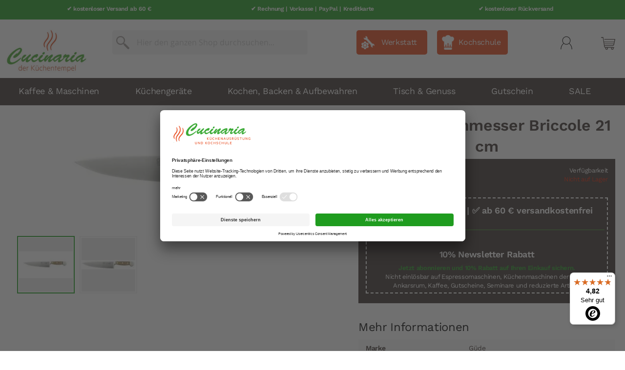

--- FILE ---
content_type: text/html; charset=UTF-8
request_url: https://www.cucinaria.de/gude-kochmesser-briccole-21-cm.html
body_size: 20086
content:
<!doctype html>
<html lang="de">
    <head prefix="og: http://ogp.me/ns# fb: http://ogp.me/ns/fb# product: http://ogp.me/ns/product#">
        <script>
    var LOCALE = 'de\u002DDE';
    var BASE_URL = 'https\u003A\u002F\u002Fwww.cucinaria.de\u002F';
    var require = {
        'baseUrl': 'https\u003A\u002F\u002Fwww.cucinaria.de\u002Fstatic\u002Fversion1759920217\u002Ffrontend\u002FLemundo\u002Fcucinaria\u002Fde_DE'
    };</script>        <meta charset="utf-8"/>
<meta name="title" content="GÜDE Kochmesser Briccole 21 cm"/>
<meta name="description" content="GÜDE Kochmesser Briccole 21 cm jetzt online bei Cucinaria bestellen. Ab 50 Euro versandkostenfrei!"/>
<meta name="robots" content="INDEX,FOLLOW"/>
<meta name="viewport" content="width=device-width, initial-scale=1, maximum-scale=1.0, user-scalable=no"/>
<meta name="format-detection" content="telephone=no"/>
<title>GÜDE Kochmesser Briccole 21 cm</title>
<link  rel="stylesheet" type="text/css"  media="all" href="https://www.cucinaria.de/static/version1759920217/_cache/merged/36b4a908449d0ba765472c8911497663.min.css" />
<link  rel="stylesheet" type="text/css"  media="screen and (min-width: 768px)" href="https://www.cucinaria.de/static/version1759920217/frontend/Lemundo/cucinaria/de_DE/css/styles-l.min.css" />
<link  rel="stylesheet" type="text/css"  media="print" href="https://www.cucinaria.de/static/version1759920217/frontend/Lemundo/cucinaria/de_DE/css/print.min.css" />
<script  type="text/javascript"  src="https://www.cucinaria.de/static/version1759920217/_cache/merged/36b8922634d9ba8ce882909383281381.min.js"></script>
<script  type="text/javascript"  async="async" src="https://www.cucinaria.de/static/version1759920217/frontend/Lemundo/cucinaria/de_DE/js/default.min.js"></script>
<script  type="text/javascript"  integrity="sha256-DRNQV0ajZkMIC3JfpSTFOTXtDHoULvkDGRtQFegwWsE=" crossorigin="anonymous" src="https://www.cucinaria.de/static/version1759920217/frontend/Lemundo/cucinaria/de_DE/requirejs-config.min.js"></script>
<link  rel="canonical" href="https://www.cucinaria.de/gude-kochmesser-briccole-21-cm.html" />
<link  rel="icon" type="image/x-icon" href="https://www.cucinaria.de/media/favicon/default/favicon.ico" />
<link  rel="shortcut icon" type="image/x-icon" href="https://www.cucinaria.de/media/favicon/default/favicon.ico" />
<script src="https://integrations.etrusted.com/applications/widget.js/v2" defer async></script>
<meta name="google-site-verification" content="VNGm73BnAjzcOHVePnXm0w7jOTHzw_3DQLmIzHU-7z4" />
<meta name="facebook-domain-verification" content="uvhja4smzd8qu82a446wku5g3e98t4" />
<!-- Meta Pixel Code -->
<script>
!function(f,b,e,v,n,t,s)
{if(f.fbq)return;n=f.fbq=function(){n.callMethod?
n.callMethod.apply(n,arguments):n.queue.push(arguments)};
if(!f._fbq)f._fbq=n;n.push=n;n.loaded=!0;n.version='2.0';
n.queue=[];t=b.createElement(e);t.async=!0;
t.src=v;s=b.getElementsByTagName(e)[0];
s.parentNode.insertBefore(t,s)}(window, document,'script',
'https://connect.facebook.net/en_US/fbevents.js');
fbq('init', '861710312793138');
fbq('track', 'PageView');
</script>
<noscript><img height="1" width="1" style="display:none"
src="https://www.facebook.com/tr?id=861710312793138&ev=PageView&noscript=1"
/></noscript>
<!-- End Meta Pixel Code -->        <script id="usercentrics-cmp" src="https://app.usercentrics.eu/browser-ui/latest/loader.js" data-settings-id="psk_ysAq8" async></script>

<script type="application/javascript" src="https://privacy-proxy.usercentrics.eu/latest/uc-block.bundle.js"></script>

<script>
uc.blockOnly([
  'BJz7qNsdj-7',  'HkocEodjb7','S1pcEj_jZX','BJ59EidsWQ','S1_9Vsuj-Q']);
</script><!-- BEGIN GOOGLE ANALYTICS CODE -->
<script type="text/x-magento-init">
{
    "*": {
        "Magento_GoogleAnalytics/js/google-analytics": {
            "isCookieRestrictionModeEnabled": 0,
            "currentWebsite": 1,
            "cookieName": "user_allowed_save_cookie",
            "ordersTrackingData": [],
            "pageTrackingData": {"optPageUrl":"","isAnonymizedIpActive":true,"accountId":"UA-11773147-11"}        }
    }
}
</script>
<!-- END GOOGLE ANALYTICS CODE -->
    <script type="text/x-magento-init">
        {
            "*": {
                "Magento_PageCache/js/form-key-provider": {
                    "isPaginationCacheEnabled":
                        0                }
            }
        }
    </script>

<!--Custom Style-->
<!-- added by Trusted Shops app: Start -->
<script src="https://integrations.etrusted.com/applications/widget.js/v2" async defer></script>
<!-- End -->

<script nonce="MGh4bWlmOWNyaG94a2dhYWkwaGJwYmFweXFuM240cDE=">
    window.YIREO_GOOGLETAGMANAGER2_ENABLED = true;
    (function (events) {
        const initYireoGoogleTagManager2 = function () {
            events.forEach(function (eventType) {
                window.removeEventListener(eventType, initYireoGoogleTagManager2);
            });

                        (function (w, d, s, l, i) {
                w[l] = w[l] || [];
                w[l].push({'gtm.start': new Date().getTime(), event: 'gtm.js'});
                var f = d.getElementsByTagName(s)[0],
                    j = d.createElement(s),
                    dl = l != 'dataLayer' ? '&l=' + l : '';
                j.async = true;
                j.src = 'https://www.googletagmanager.com' + '/gtm.js?id=' + i + dl;
                f.parentNode.insertBefore(j, f);
            })(window, document, 'script', 'dataLayer', 'GTM-M4LSK7H');
                    }

        events.forEach(function (eventType) {
            window.addEventListener(eventType, initYireoGoogleTagManager2, {once: true, passive: true})
        })
    })(['load', 'keydown', 'mouseover', 'scroll', 'touchstart', 'wheel']);

        window.YIREO_GOOGLETAGMANAGER2_DEBUG = true;
    window.YIREO_GOOGLETAGMANAGER2_DEBUG_CLICKS = false;
    </script>

<meta property="og:type" content="product" />
<meta property="og:title"
      content="G&#xDC;DE&#x20;Kochmesser&#x20;Briccole&#x20;21&#x20;cm" />
<meta property="og:image"
      content="https://www.cucinaria.de/media/catalog/product/cache/8175428406280637c4c86ef8d9918d2d/7/0/70668v80521_1.jpg" />
<meta property="og:description"
      content="" />
<meta property="og:url" content="https://www.cucinaria.de/gude-kochmesser-briccole-21-cm.html" />
    <meta property="product:price:amount" content="222"/>
    <meta property="product:price:currency"
      content="EUR"/>
<!–- Ihre Header-Elemente -->
<!–- Aufruf des ChannelPilot-Click-Trackings -->
<script type="text/javascript" src="//content.cptrack.de/clicks.js"></script>
    </head>
    <body data-container="body"
          data-mage-init='{"loaderAjax": {}, "loader": { "icon": "https://www.cucinaria.de/static/version1759920217/frontend/Lemundo/cucinaria/de_DE/images/loader-2.gif"}}'
        class="shop catalog-product-view product-gude-kochmesser-briccole-21-cm page-layout-1column" id="html-body" itemtype="http://schema.org/Product" itemscope="itemscope">
        
<script type="text/x-magento-init">
    {
        "*": {
            "Magento_PageBuilder/js/widget-initializer": {
                "config": {"[data-content-type=\"slider\"][data-appearance=\"default\"]":{"Magento_PageBuilder\/js\/content-type\/slider\/appearance\/default\/widget":false},"[data-content-type=\"map\"]":{"Magento_PageBuilder\/js\/content-type\/map\/appearance\/default\/widget":false},"[data-content-type=\"row\"]":{"Magento_PageBuilder\/js\/content-type\/row\/appearance\/default\/widget":false},"[data-content-type=\"tabs\"]":{"Magento_PageBuilder\/js\/content-type\/tabs\/appearance\/default\/widget":false},"[data-content-type=\"slide\"]":{"Magento_PageBuilder\/js\/content-type\/slide\/appearance\/default\/widget":{"buttonSelector":".pagebuilder-slide-button","showOverlay":"hover","dataRole":"slide"}},"[data-content-type=\"banner\"]":{"Magento_PageBuilder\/js\/content-type\/banner\/appearance\/default\/widget":{"buttonSelector":".pagebuilder-banner-button","showOverlay":"hover","dataRole":"banner"}},"[data-content-type=\"buttons\"]":{"Magento_PageBuilder\/js\/content-type\/buttons\/appearance\/inline\/widget":false},"[data-content-type=\"products\"][data-appearance=\"carousel\"]":{"Magento_PageBuilder\/js\/content-type\/products\/appearance\/carousel\/widget":false}},
                "breakpoints": {"desktop":{"label":"Desktop","stage":true,"default":true,"class":"desktop-switcher","icon":"Magento_PageBuilder::css\/images\/switcher\/switcher-desktop.svg","conditions":{"min-width":"1024px"},"options":{"products":{"default":{"slidesToShow":"5"}}}},"tablet":{"conditions":{"max-width":"1024px","min-width":"768px"},"options":{"products":{"default":{"slidesToShow":"4"},"continuous":{"slidesToShow":"3"}}}},"mobile":{"label":"Mobile","stage":true,"class":"mobile-switcher","icon":"Magento_PageBuilder::css\/images\/switcher\/switcher-mobile.svg","media":"only screen and (max-width: 768px)","conditions":{"max-width":"768px","min-width":"640px"},"options":{"products":{"default":{"slidesToShow":"3"}}}},"mobile-small":{"conditions":{"max-width":"640px"},"options":{"products":{"default":{"slidesToShow":"2"},"continuous":{"slidesToShow":"1"}}}}}            }
        }
    }
</script>

<div class="cookie-status-message" id="cookie-status">
    The store will not work correctly when cookies are disabled.</div>
<script type="text&#x2F;javascript">document.querySelector("#cookie-status").style.display = "none";</script>
<script type="text/x-magento-init">
    {
        "*": {
            "cookieStatus": {}
        }
    }
</script>

<script type="text/x-magento-init">
    {
        "*": {
            "mage/cookies": {
                "expires": null,
                "path": "\u002F",
                "domain": ".www.cucinaria.de",
                "secure": true,
                "lifetime": "3000000"
            }
        }
    }
</script>
    <noscript>
        <div class="message global noscript">
            <div class="content">
                <p>
                    <strong>JavaScript scheint in Ihrem Browser deaktiviert zu sein.</strong>
                    <span>
                        Um unsere Website in bester Weise zu erfahren, aktivieren Sie Javascript in Ihrem Browser.                    </span>
                </p>
            </div>
        </div>
    </noscript>

<script>
    window.cookiesConfig = window.cookiesConfig || {};
    window.cookiesConfig.secure = true;
</script><script>    require.config({
        map: {
            '*': {
                wysiwygAdapter: 'mage/adminhtml/wysiwyg/tiny_mce/tinymce5Adapter'
            }
        }
    });</script><script>    require.config({
        paths: {
            googleMaps: 'https\u003A\u002F\u002Fmaps.googleapis.com\u002Fmaps\u002Fapi\u002Fjs\u003Fv\u003D3.53\u0026key\u003D'
        },
        config: {
            'Magento_PageBuilder/js/utils/map': {
                style: '',
            },
            'Magento_PageBuilder/js/content-type/map/preview': {
                apiKey: '',
                apiKeyErrorMessage: 'You\u0020must\u0020provide\u0020a\u0020valid\u0020\u003Ca\u0020href\u003D\u0027https\u003A\u002F\u002Fwww.cucinaria.de\u002Fadminhtml\u002Fsystem_config\u002Fedit\u002Fsection\u002Fcms\u002F\u0023cms_pagebuilder\u0027\u0020target\u003D\u0027_blank\u0027\u003EGoogle\u0020Maps\u0020API\u0020key\u003C\u002Fa\u003E\u0020to\u0020use\u0020a\u0020map.'
            },
            'Magento_PageBuilder/js/form/element/map': {
                apiKey: '',
                apiKeyErrorMessage: 'You\u0020must\u0020provide\u0020a\u0020valid\u0020\u003Ca\u0020href\u003D\u0027https\u003A\u002F\u002Fwww.cucinaria.de\u002Fadminhtml\u002Fsystem_config\u002Fedit\u002Fsection\u002Fcms\u002F\u0023cms_pagebuilder\u0027\u0020target\u003D\u0027_blank\u0027\u003EGoogle\u0020Maps\u0020API\u0020key\u003C\u002Fa\u003E\u0020to\u0020use\u0020a\u0020map.'
            },
        }
    });</script><script>
    require.config({
        shim: {
            'Magento_PageBuilder/js/utils/map': {
                deps: ['googleMaps']
            }
        }
    });</script>
<script>
    var foomanGaBaseUrl = '/gude-kochmesser-briccole-21-cm.html';
    var foomanGaQuery = '';
</script>
<noscript><iframe src="https://www.googletagmanager.com/ns.html?id=GTM-M4LSK7H" height="0" width="0" style="display:none;visibility:hidden"></iframe></noscript>

                            <div class="magenest-promobar-clone magenest-promobar-clone-6972b4ce64686"></div>
                <div
            class="magenest-promobar magenest-promobar-6972b4ce64686 magenest-promobar-sticky ">
                                    <div class="magenest-promobar-content">
                <div class="magenest-promo-carousel owl-carousel">
                    <div class="magenest-promo-item " style="background-color: #1f9c1f;"> <div class="magenest-promo-content" style ="--desktop-font-size: 12px;--mobile-font-size: 10px;color: #ffffff"> <div class="magenest-promo-content--inner" style="--desktop-top: 0px; --mobile-top: 0px;"><table style="height: 35px; width: 100%; border-collapse: collapse; margin-left: auto; margin-right: auto;" border="0">
<tbody>
<tr style="height: 35px;">
<td style="width: 33.3333%; height: 35px; text-align: center;" valign="middle"><strong>✔ kostenloser Versand ab 60 €</strong></td>
<td style="width: 33.3333%; height: 35px; text-align: center;" valign="middle"><strong>✔ Rechnung | Vorkasse | PayPal | Kreditkarte</strong></td>
<td style="width: 33.3333%; height: 35px; text-align: center;" valign="middle"><strong>✔ kostenloser Rückversand</strong></td>
</tr>
</tbody>
</table></div></div></div><div class="magenest-promo-item " style="background-color: #1f9c1f;"> <div class="magenest-promo-content" style ="--desktop-font-size: 12px;--mobile-font-size: 10px;color: #ffffff"> <div class="magenest-promo-content--inner" style="--desktop-top: 0px; --mobile-top: 0px;"><table style="height: 35px; width: 100%; border-collapse: collapse; margin-left: auto; margin-right: auto;" border="0">
<tbody>
<tr style="height: 35px;" valign="middle">
<td style="width: 33.3333%; height: 35px; text-align: center;" valign="middle"><strong>✔ 25 Jahre Cucinaria</strong></td>
<td style="width: 33.3333%; height: 35px; text-align: center;" valign="middle"><strong> </strong></td>
<td style="width: 33.3333%; height: 35px; text-align: center;" valign="middle"><strong>✔ Telefonsupport 040 80 60 999-0</strong></td>
</tr>
</tbody>
</table></div></div></div>                </div>
            </div>
        </div>

        <style>
           
          .magenest-promobar-6972b4ce64686,
            .magenest-promobar-clone-6972b4ce64686.sticky-active,
            .magenest-promobar-6972b4ce64686 .magenest-promo-content,
            .magenest-promobar-6972b4ce64686 .magenest-promo-button {
                height: 40px;
            }

            .magenest-promobar-6972b4ce64686 .magenest-promo-content--inner,
            .magenest-promobar-6972b4ce64686 .magenest-promo-button--inner {
                max-height:  40px;
            }

            .magenest-promobar-6972b4ce64686 .magenest-promo-content {
                font-size: var(--desktop-font-size);
            }

            .magenest-promobar-6972b4ce64686 .magenest-promo-content--inner {
                top: var(--desktop-top);
            }

            .magenest-promobar-6972b4ce64686 .magenest-promo-item.desktop-direction-ltr {
                direction: ltr;
                padding-right: var(--desktop-padding);
                padding-left: 0;
            }

            .magenest-promobar-6972b4ce64686 .magenest-promo-item.desktop-direction-rtl {
                direction: rtl;
                padding-left: var(--desktop-padding);
                padding-right: 0;
            }

            .magenest-promobar-6972b4ce64686.has-close .magenest-promo-item.desktop-direction-ltr {
                direction: ltr;
                padding-right: calc(var(--desktop-padding) + 25px);
                padding-left: 0;
            }

            .magenest-promobar-6972b4ce64686.has-close .magenest-promo-item.desktop-direction-rtl {
                direction: rtl;
                padding-left: var(--desktop-padding);
                padding-right: 25px;
            }

            .magenest-promobar-6972b4ce64686 .magenest-promo-button--inner {
                top: var(--desktop-button-top);
                color: var(--button-color);
                background-color: var(--button-background);
                border-color: var(--button-border);
            }

            .magenest-promobar-6972b4ce64686 .magenest-promo-button--inner:hover {
                color: var(--button-color-hover);
                background-color: var(--button-background-hover);
                border-color: var(--button-border-hover);
            }@media (max-width: 767px){
             .magenest-promobar-6972b4ce64686,
                .magenest-promobar-clone-6972b4ce64686.sticky-active,
                .magenest-promobar-6972b4ce64686 .magenest-promo-content,
                .magenest-promobar-6972b4ce64686 .magenest-promo-button {
                    height: 50px;
                }

                .magenest-promobar-6972b4ce64686 .magenest-promo-content--inner,
                .magenest-promobar-6972b4ce64686 .magenest-promo-button--inner {
                    max-height: 50px;
                }

                .magenest-promobar-6972b4ce64686 .magenest-promo-content {
                    font-size: var(--mobile-font-size);
                }

                .magenest-promobar-6972b4ce64686 .magenest-promo-content--inner {
                    top: var(--mobile-top);
                }

                .magenest-promobar-6972b4ce64686 .magenest-promo-item.mobile-direction-ltr {
                    direction: ltr;
                    padding-right: var(--mobile-padding);
                    padding-left: 0;
                }

                .magenest-promobar-6972b4ce64686 .magenest-promo-item.mobile-direction-rtl {
                    direction: rtl;
                    padding-left: var(--mobile-padding);
                    padding-right: 0;
                }

                .magenest-promobar-6972b4ce64686.has-close .magenest-promo-item.mobile-direction-ltr {
                    direction: ltr;
                    padding-right: calc(var(--mobile-padding) + 25px);
                    padding-left: 0;
                }

                .magenest-promobar-6972b4ce64686.has-close .magenest-promo-item.mobile-direction-rtl {
                    direction: rtl;
                    padding-left: var(--mobile-padding);
                    padding-right: 25px;
                }

                .magenest-promobar-6972b4ce64686 .magenest-promo-button--inner {
                    top: var(--mobile-button-top);
                }
            }        </style>

        <script>
            require([
                'jquery',
                'Magenest_Promobar/js/owl.carousel'
            ], function ($) {

                var delay = (function () {
                    var timer = 0;
                    return function (callback, ms) {
                        clearTimeout(timer);
                        timer = setTimeout(callback, ms);
                    };
                })();
                $(document).ready(function () {
                    delay(function () {
                        $(".magenest-promobar-6972b4ce64686, .magenest-promobar-clone-6972b4ce64686").addClass('show');
                        $(".magenest-promobar-6972b4ce64686 .magenest-promo-carousel").owlCarousel({
                            items: 1,
                            loop: true,
                            nav: false,
                            dots: false,
                            mouseDrag: false,
                            autoplay: true,
                            autoplayTimeout:5000,
                            animateOut: 'fadeOut',
                            autoplayHoverPause: 0,
                        });

                        
                    }, 0);
                });

            });
        </script>
        <!-- JS for Sticky -->
                    <script>
                require(['jquery'], function ($) {
                    $(window).scroll(function () {
                        if ($(window).scrollTop() >= $('.magenest-promobar-clone-6972b4ce64686').offset().top) {
                            $('.magenest-promobar-6972b4ce64686, .magenest-promobar-clone-6972b4ce64686').addClass('sticky-active');
                            $('.magenest-promobar-6972b4ce64686 .magenest-promo-carousel').trigger('refresh.owl.carousel');
                        } else {
                            $('.magenest-promobar-6972b4ce64686, .magenest-promobar-clone-6972b4ce64686').removeClass('sticky-active');
                            $('.magenest-promobar-6972b4ce64686 .magenest-promo-carousel').trigger('refresh.owl.carousel');
                        }
                    });
                });
            </script>
                <!-- END JS for Sticky -->
    
    <div class="page-wrapper"><header class="page-header"><div class="header content"><span data-action="toggle-nav" class="action nav-toggle"><span>Navigation umschalten</span></span>
<a
    class="logo"
    href="https://www.cucinaria.de/"
    title="Cucinaria&#x20;der&#x20;K&#xFC;chentempel"
    aria-label="store logo">
    <picture><source type="image/webp" srcset="https://www.cucinaria.de/media/logo/stores/2/Logo_200x200_450_x_239_px_3_.webp"><img src="https://www.cucinaria.de/media/logo/stores/2/Logo_200x200_450_x_239_px_3_.jpg" title="Cucinaria&#x20;der&#x20;K&#xFC;chentempel" alt="Cucinaria&#x20;der&#x20;K&#xFC;chentempel" width="170" height="248" loading="lazy" /></picture>
</a>

<div data-block="minicart" class="minicart-wrapper">
    <a class="action showcart" href="https://www.cucinaria.de/checkout/cart/"
       data-bind="scope: 'minicart_content'">
        <span class="text">Mein Warenkorb</span>
        <span class="counter qty empty"
              data-bind="css: { empty: !!getCartParam('summary_count') == false && !isLoading() },
               blockLoader: isLoading">
            <span class="counter-number">
                <!-- ko if: getCartParam('summary_count') -->
                <!-- ko text: getCartParam('summary_count').toLocaleString(window.LOCALE) --><!-- /ko -->
                <!-- /ko -->
            </span>
            <span class="counter-label">
            <!-- ko if: getCartParam('summary_count') -->
                <!-- ko text: getCartParam('summary_count').toLocaleString(window.LOCALE) --><!-- /ko -->
                <!-- ko i18n: 'items' --><!-- /ko -->
            <!-- /ko -->
            </span>
        </span>
    </a>
            <div class="block block-minicart"
             data-role="dropdownDialog"
             data-mage-init='{"dropdownDialog":{
                "appendTo":"[data-block=minicart]",
                "triggerTarget":".showcart",
                "timeout": "2000",
                "closeOnMouseLeave": false,
                "closeOnEscape": true,
                "triggerClass":"active",
                "parentClass":"active",
                "buttons":[]}}'>
            <div id="minicart-content-wrapper" data-bind="scope: 'minicart_content'">
                <!-- ko template: getTemplate() --><!-- /ko -->
            </div>
                    </div>
        <script>window.checkout = {"shoppingCartUrl":"https:\/\/www.cucinaria.de\/checkout\/cart\/","checkoutUrl":"https:\/\/www.cucinaria.de\/checkout\/","updateItemQtyUrl":"https:\/\/www.cucinaria.de\/checkout\/sidebar\/updateItemQty\/","removeItemUrl":"https:\/\/www.cucinaria.de\/checkout\/sidebar\/removeItem\/","imageTemplate":"Magento_Catalog\/product\/image_with_borders","baseUrl":"https:\/\/www.cucinaria.de\/","minicartMaxItemsVisible":5,"websiteId":"1","maxItemsToDisplay":10,"storeId":"2","storeGroupId":"1","customerLoginUrl":"https:\/\/www.cucinaria.de\/customer\/account\/login\/referer\/aHR0cHM6Ly93d3cuY3VjaW5hcmlhLmRlL2d1ZGUta29jaG1lc3Nlci1icmljY29sZS0yMS1jbS5odG1s\/","isRedirectRequired":false,"autocomplete":"off","captcha":{"user_login":{"isCaseSensitive":false,"imageHeight":50,"imageSrc":"","refreshUrl":"https:\/\/www.cucinaria.de\/captcha\/refresh\/","isRequired":false,"timestamp":1769125070}}}</script>    <script type="text/x-magento-init">
    {
        "[data-block='minicart']": {
            "Magento_Ui/js/core/app": {"components":{"minicart_content":{"children":{"subtotal.container":{"children":{"subtotal":{"children":{"subtotal.totals":{"config":{"display_cart_subtotal_incl_tax":1,"display_cart_subtotal_excl_tax":0,"template":"Magento_Tax\/checkout\/minicart\/subtotal\/totals"},"children":{"subtotal.totals.msrp":{"component":"Magento_Msrp\/js\/view\/checkout\/minicart\/subtotal\/totals","config":{"displayArea":"minicart-subtotal-hidden","template":"Magento_Msrp\/checkout\/minicart\/subtotal\/totals"}}},"component":"Magento_Tax\/js\/view\/checkout\/minicart\/subtotal\/totals"}},"component":"uiComponent","config":{"template":"Magento_Checkout\/minicart\/subtotal"}}},"component":"uiComponent","config":{"displayArea":"subtotalContainer"}},"item.renderer":{"component":"Magento_Checkout\/js\/view\/cart-item-renderer","config":{"displayArea":"defaultRenderer","template":"Magento_Checkout\/minicart\/item\/default"},"children":{"item.image":{"component":"Magento_Catalog\/js\/view\/image","config":{"template":"Magento_Catalog\/product\/image","displayArea":"itemImage"}},"checkout.cart.item.price.sidebar":{"component":"uiComponent","config":{"template":"Magento_Checkout\/minicart\/item\/price","displayArea":"priceSidebar"}}}},"extra_info":{"component":"uiComponent","config":{"displayArea":"extraInfo"}},"promotion":{"component":"uiComponent","config":{"displayArea":"promotion"}}},"config":{"itemRenderer":{"default":"defaultRenderer","simple":"defaultRenderer","virtual":"defaultRenderer"},"template":"Magento_Checkout\/minicart\/content"},"component":"Magento_Checkout\/js\/view\/minicart"}},"types":[]}        },
        "*": {
            "Magento_Ui/js/block-loader": "https\u003A\u002F\u002Fwww.cucinaria.de\u002Fstatic\u002Fversion1759920217\u002Ffrontend\u002FLemundo\u002Fcucinaria\u002Fde_DE\u002Fimages\u002Floader\u002D1.gif"
        }
    }
    </script>
</div>
<div class="panel header"><ul class="header links"><li><a href="https://www.cucinaria.de/customer/account/" id="idFLz0JAU7" >Mein Konto</a></li><li class="link authorization-link" data-label="oder">
    <a href="https://www.cucinaria.de/customer/account/login/referer/aHR0cHM6Ly93d3cuY3VjaW5hcmlhLmRlL2d1ZGUta29jaG1lc3Nlci1icmljY29sZS0yMS1jbS5odG1s/"        >Anmelden</a>
</li>
<li class="item link compare" data-bind="scope: 'compareProducts'" data-role="compare-products-link">
    <a class="action compare no-display" title="Produkte&#x20;vergleichen"
       data-bind="attr: {'href': compareProducts().listUrl}, css: {'no-display': !compareProducts().count}"
    >
        Produkte vergleichen        <span class="counter qty" data-bind="text: compareProducts().countCaption"></span>
    </a>
</li>
<script type="text/x-magento-init">
{"[data-role=compare-products-link]": {"Magento_Ui/js/core/app": {"components":{"compareProducts":{"component":"Magento_Catalog\/js\/view\/compare-products"}}}}}
</script>
    <li class="greet welcome" data-bind="scope: 'customer'">
        <!-- ko if: customer().fullname  -->
        <span class="logged-in"
              data-bind="text: new String('Willkommen, %1!').
              replace('%1', customer().fullname)">
        </span>
        <!-- /ko -->
        <!-- ko ifnot: customer().fullname  -->
        <span class="not-logged-in"
              data-bind="text: 'Herzlich Willkommen in der Cucinaria. Ihr Fachgeschäft für Küche, Kochen und Kaffeekultur.'"></span>
                <!-- /ko -->
    </li>
        <script type="text/x-magento-init">
        {
            "*": {
                "Magento_Ui/js/core/app": {
                    "components": {
                        "customer": {
                            "component": "Magento_Customer/js/view/customer"
                        }
                    }
                }
            }
        }
    </script>
<li><a href="https://www.cucinaria.de/customer/account/create/" id="idAcCHnrl1" >Ein Konto erstellen</a></li><li><a href="https://www.cucinaria.de/mageworx_giftcards/account/cardlist/" id="id5Nf6uwvJ" >My Gift Cards List</a></li></ul><a class="action skip contentarea"
   href="#contentarea">
    <span>
        Direkt zum Inhalt    </span>
</a>
</div><div class="block block-search">
    <div class="block block-title"><strong>Suche</strong></div>
    <div class="block block-content">
        <form class="form minisearch" id="search_mini_form"
              action="https://www.cucinaria.de/catalogsearch/result/" method="get">
                        <div class="field search">
                <label class="label" for="search" data-role="minisearch-label">
                    <span>Suche</span>
                </label>
                <div class="control">
                    <input id="search"
                           data-mage-init='{
                            "quickSearch": {
                                "formSelector": "#search_mini_form",
                                "url": "https://www.cucinaria.de/search/ajax/suggest/",
                                "destinationSelector": "#search_autocomplete",
                                "minSearchLength": "3"
                            }
                        }'
                           type="text"
                           name="q"
                           value=""
                           placeholder="Hier&#x20;den&#x20;ganzen&#x20;Shop&#x20;durchsuchen..."
                           class="input-text"
                           maxlength="128"
                           role="combobox"
                           aria-haspopup="false"
                           aria-autocomplete="both"
                           autocomplete="off"
                           aria-expanded="false"/>
                    <div id="search_autocomplete" class="search-autocomplete"></div>
                    <div class="nested">
    <a class="action advanced" href="https://www.cucinaria.de/catalogsearch/advanced/" data-action="advanced-search">
        Erweiterte Suche    </a>
</div>
                </div>
            </div>
            <div class="actions">
                <button type="submit"
                        title="Suche"
                        class="action search"
                        aria-label="Search"
                >
                    <span>Suche</span>
                </button>
            </div>
        </form>
    </div>
</div>
<div class="website-switch"><a href="https://www.cucinaria.de/werkstatt-service" title="Werkstatt" class="link-website workshop">Werkstatt</a><a href="https://www.cucinaria-kochschule.de/" title="Kochschule" class="link-website shop" target="_blank">Kochschule</a></div>
</div></header>    <div class="sections nav-sections">
                <div class="section-items nav-sections-items"
             data-mage-init='{"tabs":{"openedState":"active"}}'>
                                            <div class="section-item-title nav-sections-item-title"
                     data-role="collapsible">
                    <a class="nav-sections-item-switch"
                       data-toggle="switch" href="#store.menu">
                        Menü                    </a>
                </div>
                <div class="section-item-content nav-sections-item-content"
                     id="store.menu"
                     data-role="content">
                        
    <nav class="navigation">
        <ul data-mage-init='{"menu":{"responsive":true, "expanded":true, "position":{"my":"left top","at":"left bottom"}}}'>
                                            <li class="level0 navigation__item navigation__item--parent">
                    <a href="https://www.cucinaria.de/home/espresso-kaffee.html"
   class="level-top navigation__link" data-menu="menu-6950">
    Kaffee & Maschinen</a>
                            <ul class="navigation__inner-list navigation__inner-list--level1" data-menu="menu-6950">
                                <li class="navigation__inner-item navigation__inner-item--level1 navigation__inner-item--parent">
                <a href="https://www.cucinaria.de/home/espresso-kaffee/espressomaschinen.html"
   class="level-top navigation__inner-link" data-menu="menu-6951">
    Espressomaschinen</a>
                        <ul class="navigation__inner-list navigation__inner-list--level2" data-menu="menu-6951">
                                <li class="navigation__inner-item navigation__inner-item--level2">
                <a href="https://www.cucinaria.de/home/espresso-kaffee/espressomaschinen/siebtrager.html"
   class="level-top navigation__inner-link" data-menu="menu-6952">
    Siebträgermaschinen</a>
                            </li>
                                <li class="navigation__inner-item navigation__inner-item--level2">
                <a href="https://www.cucinaria.de/home/espresso-kaffee/espressomaschinen/kaffeemaschinen.html"
   class="level-top navigation__inner-link" data-menu="menu-6954">
    Kaffeemaschinen</a>
                            </li>
                                <li class="navigation__inner-item navigation__inner-item--level2">
                <a href="https://www.cucinaria.de/home/espresso-kaffee/espressomaschinen/espressokocher.html"
   class="level-top navigation__inner-link" data-menu="menu-6955">
    Espressokocher</a>
                            </li>
                                <li class="navigation__inner-item navigation__inner-item--level2">
                <a href="https://www.cucinaria.de/home/espresso-kaffee/espressomaschinen/stempelkannen.html"
   class="level-top navigation__inner-link" data-menu="menu-6956">
    Stempelkannen</a>
                            </li>
                                <li class="navigation__inner-item navigation__inner-item--level2">
                <a href="https://www.cucinaria.de/home/espresso-kaffee/espressomaschinen/handfilter.html"
   class="level-top navigation__inner-link" data-menu="menu-6957">
    Handfilter</a>
                            </li>
                                <li class="navigation__inner-item navigation__inner-item--level2">
                <a href="https://www.cucinaria.de/home/espresso-kaffee/espressomaschinen/ersatzteile.html"
   class="level-top navigation__inner-link" data-menu="menu-7073">
    Ersatzteile</a>
                            </li>
                                        <li class="navigation__inner-item navigation__inner-item--all navigation__inner-item--level2">
                <a href="https://www.cucinaria.de/home/espresso-kaffee/espressomaschinen.html"
   class="level-top navigation__inner-link">
    Alle anzeigen</a>
            </li>
            </ul>
            </li>
                                <li class="navigation__inner-item navigation__inner-item--level1 navigation__inner-item--parent">
                <a href="https://www.cucinaria.de/home/espresso-kaffee/espressomaschinen-zubehor.html"
   class="level-top navigation__inner-link" data-menu="menu-6967">
    Espressomaschinen-Zubehör</a>
                        <ul class="navigation__inner-list navigation__inner-list--level2" data-menu="menu-6967">
                                <li class="navigation__inner-item navigation__inner-item--level2">
                <a href="https://www.cucinaria.de/home/espresso-kaffee/espressomaschinen-zubehor/abschlagsbehalter.html"
   class="level-top navigation__inner-link" data-menu="menu-6968">
    Abschlagsbehälter</a>
                            </li>
                                <li class="navigation__inner-item navigation__inner-item--level2">
                <a href="https://www.cucinaria.de/home/espresso-kaffee/espressomaschinen-zubehor/schonerdeckchen.html"
   class="level-top navigation__inner-link" data-menu="menu-7302">
    Schonerdeckchen</a>
                            </li>
                                <li class="navigation__inner-item navigation__inner-item--level2">
                <a href="https://www.cucinaria.de/home/espresso-kaffee/espressomaschinen-zubehor/maschinen-pflegeprodukte.html"
   class="level-top navigation__inner-link" data-menu="menu-7074">
    Maschinen Pflegeprodukte</a>
                            </li>
                                <li class="navigation__inner-item navigation__inner-item--level2">
                <a href="https://www.cucinaria.de/home/espresso-kaffee/espressomaschinen-zubehor/milchaufschaumer.html"
   class="level-top navigation__inner-link" data-menu="menu-6970">
    Milchaufschäumer</a>
                            </li>
                                <li class="navigation__inner-item navigation__inner-item--level2">
                <a href="https://www.cucinaria.de/home/espresso-kaffee/espressomaschinen-zubehor/siebe-siebtrager.html"
   class="level-top navigation__inner-link" data-menu="menu-7075">
    Siebe & Siebträger</a>
                            </li>
                                <li class="navigation__inner-item navigation__inner-item--level2">
                <a href="https://www.cucinaria.de/home/espresso-kaffee/espressomaschinen-zubehor/tamper-tamperstationen.html"
   class="level-top navigation__inner-link" data-menu="menu-6972">
    Tamper & Tamperstationen</a>
                            </li>
                                <li class="navigation__inner-item navigation__inner-item--level2">
                <a href="https://www.cucinaria.de/home/espresso-kaffee/espressomaschinen-zubehor/tassen-kannchen.html"
   class="level-top navigation__inner-link" data-menu="menu-6973">
    Tassen & Kännchen</a>
                            </li>
                                        <li class="navigation__inner-item navigation__inner-item--all navigation__inner-item--level2">
                <a href="https://www.cucinaria.de/home/espresso-kaffee/espressomaschinen-zubehor.html"
   class="level-top navigation__inner-link">
    Alle anzeigen</a>
            </li>
            </ul>
            </li>
                                <li class="navigation__inner-item navigation__inner-item--level1 navigation__inner-item--parent">
                <a href="https://www.cucinaria.de/home/espresso-kaffee/kaffeemuhlen.html"
   class="level-top navigation__inner-link" data-menu="menu-6958">
    Kaffeemühlen</a>
                        <ul class="navigation__inner-list navigation__inner-list--level2" data-menu="menu-6958">
                                <li class="navigation__inner-item navigation__inner-item--level2">
                <a href="https://www.cucinaria.de/home/espresso-kaffee/kaffeemuhlen/elektrische-kaffeemuhlen.html"
   class="level-top navigation__inner-link" data-menu="menu-6959">
    Elektrische Kaffeemühlen</a>
                            </li>
                                <li class="navigation__inner-item navigation__inner-item--level2">
                <a href="https://www.cucinaria.de/home/espresso-kaffee/kaffeemuhlen/manuelle-kaffeemuhlen.html"
   class="level-top navigation__inner-link" data-menu="menu-6960">
    Manuelle Kaffeemühlen</a>
                            </li>
                                <li class="navigation__inner-item navigation__inner-item--level2">
                <a href="https://www.cucinaria.de/home/espresso-kaffee/kaffeemuhlen/kaffeemuhlen-zubehor.html"
   class="level-top navigation__inner-link" data-menu="menu-6961">
    Kaffeemühlen-Zubehör</a>
                            </li>
                                        <li class="navigation__inner-item navigation__inner-item--all navigation__inner-item--level2">
                <a href="https://www.cucinaria.de/home/espresso-kaffee/kaffeemuhlen.html"
   class="level-top navigation__inner-link">
    Alle anzeigen</a>
            </li>
            </ul>
            </li>
                                <li class="navigation__inner-item navigation__inner-item--level1 navigation__inner-item--parent">
                <a href="https://www.cucinaria.de/home/espresso-kaffee/kaffee.html"
   class="level-top navigation__inner-link" data-menu="menu-6962">
    Kaffee</a>
                        <ul class="navigation__inner-list navigation__inner-list--level2" data-menu="menu-6962">
                                <li class="navigation__inner-item navigation__inner-item--level2">
                <a href="https://www.cucinaria.de/home/espresso-kaffee/kaffee/ganze-bohne.html"
   class="level-top navigation__inner-link" data-menu="menu-6963">
    Ganze Bohnen</a>
                            </li>
                                <li class="navigation__inner-item navigation__inner-item--level2">
                <a href="https://www.cucinaria.de/home/espresso-kaffee/kaffee/gemahlen.html"
   class="level-top navigation__inner-link" data-menu="menu-6964">
    Gemahlen</a>
                            </li>
                                <li class="navigation__inner-item navigation__inner-item--level2">
                <a href="https://www.cucinaria.de/home/espresso-kaffee/kaffee/pads.html"
   class="level-top navigation__inner-link" data-menu="menu-6965">
    Pads</a>
                            </li>
                                <li class="navigation__inner-item navigation__inner-item--level2">
                <a href="https://www.cucinaria.de/home/espresso-kaffee/kaffee/kaffeezubehor.html"
   class="level-top navigation__inner-link" data-menu="menu-6966">
    Kaffeezubehör</a>
                            </li>
                                        <li class="navigation__inner-item navigation__inner-item--all navigation__inner-item--level2">
                <a href="https://www.cucinaria.de/home/espresso-kaffee/kaffee.html"
   class="level-top navigation__inner-link">
    Alle anzeigen</a>
            </li>
            </ul>
            </li>
                                        <li class="navigation__inner-item navigation__inner-item--all navigation__inner-item--level1">
                <a href="https://www.cucinaria.de/home/espresso-kaffee.html"
   class="level-top navigation__inner-link">
    Alle anzeigen</a>
            </li>
            </ul>
                </li>
                                            <li class="level0 navigation__item navigation__item--parent">
                    <a href="https://www.cucinaria.de/home/elektro-kuchengerate.html"
   class="level-top navigation__link" data-menu="menu-6977">
    Küchengeräte</a>
                            <ul class="navigation__inner-list navigation__inner-list--level1" data-menu="menu-6977">
                                <li class="navigation__inner-item navigation__inner-item--level1 navigation__inner-item--parent">
                <a href="https://www.cucinaria.de/home/elektro-kuchengerate/elektrokleingerate.html"
   class="level-top navigation__inner-link" data-menu="menu-6978">
    Elektrokleingeräte</a>
                        <ul class="navigation__inner-list navigation__inner-list--level2" data-menu="menu-6978">
                                <li class="navigation__inner-item navigation__inner-item--level2">
                <a href="https://www.cucinaria.de/home/elektro-kuchengerate/elektrokleingerate/allesschneider.html"
   class="level-top navigation__inner-link" data-menu="menu-6979">
    Allesschneider</a>
                            </li>
                                <li class="navigation__inner-item navigation__inner-item--level2">
                <a href="https://www.cucinaria.de/home/elektro-kuchengerate/elektrokleingerate/eis-kuchenmaschinen.html"
   class="level-top navigation__inner-link" data-menu="menu-6980">
    Küchenmaschinen</a>
                            </li>
                                <li class="navigation__inner-item navigation__inner-item--level2">
                <a href="https://www.cucinaria.de/home/elektro-kuchengerate/elektrokleingerate/fleischwolf-vakuumierer.html"
   class="level-top navigation__inner-link" data-menu="menu-6981">
    Fleischwolf & Vakuumierer</a>
                            </li>
                                <li class="navigation__inner-item navigation__inner-item--level2">
                <a href="https://www.cucinaria.de/home/elektro-kuchengerate/elektrokleingerate/kochfelder-sous-vide.html"
   class="level-top navigation__inner-link" data-menu="menu-6982">
    Kochfelder & Sous-Vide</a>
                            </li>
                                <li class="navigation__inner-item navigation__inner-item--level2">
                <a href="https://www.cucinaria.de/home/elektro-kuchengerate/elektrokleingerate/kuchenwaagen.html"
   class="level-top navigation__inner-link" data-menu="menu-6983">
    Küchenwaagen</a>
                            </li>
                                <li class="navigation__inner-item navigation__inner-item--level2">
                <a href="https://www.cucinaria.de/home/elektro-kuchengerate/elektrokleingerate/mixer-entsafter-pressen.html"
   class="level-top navigation__inner-link" data-menu="menu-6984">
    Mixer, Entsafter & Pressen</a>
                            </li>
                                <li class="navigation__inner-item navigation__inner-item--level2">
                <a href="https://www.cucinaria.de/home/elektro-kuchengerate/elektrokleingerate/raclettes.html"
   class="level-top navigation__inner-link" data-menu="menu-6985">
    Raclettes</a>
                            </li>
                                <li class="navigation__inner-item navigation__inner-item--level2">
                <a href="https://www.cucinaria.de/home/elektro-kuchengerate/elektrokleingerate/reis-wasserkocher.html"
   class="level-top navigation__inner-link" data-menu="menu-6986">
    Reis- & Wasserkocher</a>
                            </li>
                                <li class="navigation__inner-item navigation__inner-item--level2">
                <a href="https://www.cucinaria.de/home/elektro-kuchengerate/elektrokleingerate/toaster-grills.html"
   class="level-top navigation__inner-link" data-menu="menu-6987">
    Toaster, Grills & Waffeleisen</a>
                            </li>
                                <li class="navigation__inner-item navigation__inner-item--level2">
                <a href="https://www.cucinaria.de/home/elektro-kuchengerate/elektrokleingerate/elektrokleingeraete-zubehor.html"
   class="level-top navigation__inner-link" data-menu="menu-6988">
    Elektrokleingeräte-Zubehör</a>
                            </li>
                                        <li class="navigation__inner-item navigation__inner-item--all navigation__inner-item--level2">
                <a href="https://www.cucinaria.de/home/elektro-kuchengerate/elektrokleingerate.html"
   class="level-top navigation__inner-link">
    Alle anzeigen</a>
            </li>
            </ul>
            </li>
                                        <li class="navigation__inner-item navigation__inner-item--all navigation__inner-item--level1">
                <a href="https://www.cucinaria.de/home/elektro-kuchengerate.html"
   class="level-top navigation__inner-link">
    Alle anzeigen</a>
            </li>
            </ul>
                </li>
                                            <li class="level0 navigation__item navigation__item--parent">
                    <a href="https://www.cucinaria.de/home/aufbewahren-backen-kochen.html"
   class="level-top navigation__link" data-menu="menu-6989">
    Kochen, Backen & Aufbewahren</a>
                            <ul class="navigation__inner-list navigation__inner-list--level1" data-menu="menu-6989">
                                <li class="navigation__inner-item navigation__inner-item--level1 navigation__inner-item--parent">
                <a href="https://www.cucinaria.de/home/aufbewahren-backen-kochen/messer-co.html"
   class="level-top navigation__inner-link" data-menu="menu-7127">
    Messer & Co</a>
                        <ul class="navigation__inner-list navigation__inner-list--level2" data-menu="menu-7127">
                                <li class="navigation__inner-item navigation__inner-item--level2">
                <a href="https://www.cucinaria.de/home/aufbewahren-backen-kochen/messer-co/kochmesser.html"
   class="level-top navigation__inner-link" data-menu="menu-7011">
    Kochmesser</a>
                            </li>
                                <li class="navigation__inner-item navigation__inner-item--level2">
                <a href="https://www.cucinaria.de/home/aufbewahren-backen-kochen/messer-co/messerblocke.html"
   class="level-top navigation__inner-link" data-menu="menu-7012">
    Messerblöcke</a>
                            </li>
                                <li class="navigation__inner-item navigation__inner-item--level2">
                <a href="https://www.cucinaria.de/home/aufbewahren-backen-kochen/messer-co/scheren.html"
   class="level-top navigation__inner-link" data-menu="menu-7013">
    Scheren</a>
                            </li>
                                <li class="navigation__inner-item navigation__inner-item--level2">
                <a href="https://www.cucinaria.de/home/aufbewahren-backen-kochen/messer-co/schleifzubehor.html"
   class="level-top navigation__inner-link" data-menu="menu-7014">
    Schleifzubehör</a>
                            </li>
                                <li class="navigation__inner-item navigation__inner-item--level2">
                <a href="https://www.cucinaria.de/home/aufbewahren-backen-kochen/messer-co/schneidbretter.html"
   class="level-top navigation__inner-link" data-menu="menu-7015">
    Schneidbretter</a>
                            </li>
                                        <li class="navigation__inner-item navigation__inner-item--all navigation__inner-item--level2">
                <a href="https://www.cucinaria.de/home/aufbewahren-backen-kochen/messer-co.html"
   class="level-top navigation__inner-link">
    Alle anzeigen</a>
            </li>
            </ul>
            </li>
                                <li class="navigation__inner-item navigation__inner-item--level1 navigation__inner-item--parent">
                <a href="https://www.cucinaria.de/home/aufbewahren-backen-kochen/topfe-pfannen.html"
   class="level-top navigation__inner-link" data-menu="menu-7128">
    Töpfe & Pfannen</a>
                        <ul class="navigation__inner-list navigation__inner-list--level2" data-menu="menu-7128">
                                <li class="navigation__inner-item navigation__inner-item--level2">
                <a href="https://www.cucinaria.de/home/aufbewahren-backen-kochen/topfe-pfannen/auflaufformen.html"
   class="level-top navigation__inner-link" data-menu="menu-7017">
    Auflaufformen</a>
                            </li>
                                <li class="navigation__inner-item navigation__inner-item--level2">
                <a href="https://www.cucinaria.de/home/aufbewahren-backen-kochen/topfe-pfannen/brater.html"
   class="level-top navigation__inner-link" data-menu="menu-7018">
    Bräter</a>
                            </li>
                                <li class="navigation__inner-item navigation__inner-item--level2">
                <a href="https://www.cucinaria.de/home/aufbewahren-backen-kochen/topfe-pfannen/deckel.html"
   class="level-top navigation__inner-link" data-menu="menu-7019">
    Deckel</a>
                            </li>
                                <li class="navigation__inner-item navigation__inner-item--level2">
                <a href="https://www.cucinaria.de/home/aufbewahren-backen-kochen/topfe-pfannen/fondues.html"
   class="level-top navigation__inner-link" data-menu="menu-7020">
    Fondues</a>
                            </li>
                                <li class="navigation__inner-item navigation__inner-item--level2">
                <a href="https://www.cucinaria.de/home/aufbewahren-backen-kochen/topfe-pfannen/pfannen.html"
   class="level-top navigation__inner-link" data-menu="menu-7021">
    Pfannen</a>
                            </li>
                                <li class="navigation__inner-item navigation__inner-item--level2">
                <a href="https://www.cucinaria.de/home/aufbewahren-backen-kochen/topfe-pfannen/topfe.html"
   class="level-top navigation__inner-link" data-menu="menu-7022">
    Töpfe</a>
                            </li>
                                        <li class="navigation__inner-item navigation__inner-item--all navigation__inner-item--level2">
                <a href="https://www.cucinaria.de/home/aufbewahren-backen-kochen/topfe-pfannen.html"
   class="level-top navigation__inner-link">
    Alle anzeigen</a>
            </li>
            </ul>
            </li>
                                <li class="navigation__inner-item navigation__inner-item--level1 navigation__inner-item--parent">
                <a href="https://www.cucinaria.de/home/aufbewahren-backen-kochen/aufbewahren.html"
   class="level-top navigation__inner-link" data-menu="menu-6990">
    Aufbewahren</a>
                        <ul class="navigation__inner-list navigation__inner-list--level2" data-menu="menu-6990">
                                <li class="navigation__inner-item navigation__inner-item--level2">
                <a href="https://www.cucinaria.de/home/aufbewahren-backen-kochen/aufbewahren/lunchboxen-thermobecher.html"
   class="level-top navigation__inner-link" data-menu="menu-6991">
    Brot- & Lunchboxen</a>
                            </li>
                                <li class="navigation__inner-item navigation__inner-item--level2">
                <a href="https://www.cucinaria.de/home/aufbewahren-backen-kochen/aufbewahren/brotkasten-und-obstkorbe.html"
   class="level-top navigation__inner-link" data-menu="menu-6992">
    Brotkästen & Obstkörbe</a>
                            </li>
                                <li class="navigation__inner-item navigation__inner-item--level2">
                <a href="https://www.cucinaria.de/home/aufbewahren-backen-kochen/aufbewahren/isolier-und-trinkflaschen.html"
   class="level-top navigation__inner-link" data-menu="menu-6993">
    Isolier- & Trinkflaschen</a>
                            </li>
                                <li class="navigation__inner-item navigation__inner-item--level2">
                <a href="https://www.cucinaria.de/home/aufbewahren-backen-kochen/aufbewahren/mulleimer.html"
   class="level-top navigation__inner-link" data-menu="menu-6994">
    Mülleimer & Beutel</a>
                            </li>
                                <li class="navigation__inner-item navigation__inner-item--level2">
                <a href="https://www.cucinaria.de/home/aufbewahren-backen-kochen/aufbewahren/vorratsdosen-glaser.html"
   class="level-top navigation__inner-link" data-menu="menu-6995">
    Vorratsdosen & Gläser</a>
                            </li>
                                        <li class="navigation__inner-item navigation__inner-item--all navigation__inner-item--level2">
                <a href="https://www.cucinaria.de/home/aufbewahren-backen-kochen/aufbewahren.html"
   class="level-top navigation__inner-link">
    Alle anzeigen</a>
            </li>
            </ul>
            </li>
                                <li class="navigation__inner-item navigation__inner-item--level1 navigation__inner-item--parent">
                <a href="https://www.cucinaria.de/home/aufbewahren-backen-kochen/backen.html"
   class="level-top navigation__inner-link" data-menu="menu-6996">
    Backen</a>
                        <ul class="navigation__inner-list navigation__inner-list--level2" data-menu="menu-6996">
                                <li class="navigation__inner-item navigation__inner-item--level2">
                <a href="https://www.cucinaria.de/home/aufbewahren-backen-kochen/backen/ausstecher.html"
   class="level-top navigation__inner-link" data-menu="menu-6997">
    Ausstecher</a>
                            </li>
                                <li class="navigation__inner-item navigation__inner-item--level2">
                <a href="https://www.cucinaria.de/home/aufbewahren-backen-kochen/backen/backformen.html"
   class="level-top navigation__inner-link" data-menu="menu-6998">
    Backformen</a>
                            </li>
                                <li class="navigation__inner-item navigation__inner-item--level2">
                <a href="https://www.cucinaria.de/home/aufbewahren-backen-kochen/backen/backzubehor.html"
   class="level-top navigation__inner-link" data-menu="menu-7042">
    Backzubehör</a>
                            </li>
                                <li class="navigation__inner-item navigation__inner-item--level2">
                <a href="https://www.cucinaria.de/home/aufbewahren-backen-kochen/backen/kuchen-ruhrschusseln.html"
   class="level-top navigation__inner-link" data-menu="menu-6999">
    Küchen- & Rührschüsseln</a>
                            </li>
                                <li class="navigation__inner-item navigation__inner-item--level2">
                <a href="https://www.cucinaria.de/home/aufbewahren-backen-kochen/backen/pralinenzubehor.html"
   class="level-top navigation__inner-link" data-menu="menu-7001">
    Pralinenzubehör</a>
                            </li>
                                        <li class="navigation__inner-item navigation__inner-item--all navigation__inner-item--level2">
                <a href="https://www.cucinaria.de/home/aufbewahren-backen-kochen/backen.html"
   class="level-top navigation__inner-link">
    Alle anzeigen</a>
            </li>
            </ul>
            </li>
                                <li class="navigation__inner-item navigation__inner-item--level1 navigation__inner-item--parent">
                <a href="https://www.cucinaria.de/home/aufbewahren-backen-kochen/kuchenhelfer.html"
   class="level-top navigation__inner-link" data-menu="menu-7003">
    Küchenhelfer</a>
                        <ul class="navigation__inner-list navigation__inner-list--level2" data-menu="menu-7003">
                                <li class="navigation__inner-item navigation__inner-item--level2">
                <a href="https://www.cucinaria.de/home/aufbewahren-backen-kochen/kuchenhelfer/bucher.html"
   class="level-top navigation__inner-link" data-menu="menu-7004">
    Kochbücher</a>
                            </li>
                                <li class="navigation__inner-item navigation__inner-item--level2">
                <a href="https://www.cucinaria.de/home/aufbewahren-backen-kochen/kuchenhelfer/kuchenutensilien.html"
   class="level-top navigation__inner-link" data-menu="menu-7005">
    Küchenutensilien</a>
                            </li>
                                <li class="navigation__inner-item navigation__inner-item--level2">
                <a href="https://www.cucinaria.de/home/aufbewahren-backen-kochen/kuchenhelfer/muhlen-morser.html"
   class="level-top navigation__inner-link" data-menu="menu-7006">
    Mühlen & Mörser</a>
                            </li>
                                <li class="navigation__inner-item navigation__inner-item--level2">
                <a href="https://www.cucinaria.de/home/aufbewahren-backen-kochen/kuchenhelfer/streuer-wurzspender.html"
   class="level-top navigation__inner-link" data-menu="menu-7304">
    Streuer & Würzspender</a>
                            </li>
                                <li class="navigation__inner-item navigation__inner-item--level2">
                <a href="https://www.cucinaria.de/home/aufbewahren-backen-kochen/kuchenhelfer/pasta-und-pizza.html"
   class="level-top navigation__inner-link" data-menu="menu-7007">
    Pasta & Pizza</a>
                            </li>
                                <li class="navigation__inner-item navigation__inner-item--level2">
                <a href="https://www.cucinaria.de/home/aufbewahren-backen-kochen/kuchenhelfer/reiben-schaeler.html"
   class="level-top navigation__inner-link" data-menu="menu-7008">
    Reiben & Schäler</a>
                            </li>
                                <li class="navigation__inner-item navigation__inner-item--level2">
                <a href="https://www.cucinaria.de/home/aufbewahren-backen-kochen/kuchenhelfer/seiher-siebe.html"
   class="level-top navigation__inner-link" data-menu="menu-7009">
    Seiher & Siebe</a>
                            </li>
                                        <li class="navigation__inner-item navigation__inner-item--all navigation__inner-item--level2">
                <a href="https://www.cucinaria.de/home/aufbewahren-backen-kochen/kuchenhelfer.html"
   class="level-top navigation__inner-link">
    Alle anzeigen</a>
            </li>
            </ul>
            </li>
                                        <li class="navigation__inner-item navigation__inner-item--all navigation__inner-item--level1">
                <a href="https://www.cucinaria.de/home/aufbewahren-backen-kochen.html"
   class="level-top navigation__inner-link">
    Alle anzeigen</a>
            </li>
            </ul>
                </li>
                                            <li class="level0 navigation__item navigation__item--parent">
                    <a href="https://www.cucinaria.de/home/besteck-geschirr-lebensmittel.html"
   class="level-top navigation__link" data-menu="menu-7023">
    Tisch & Genuss</a>
                            <ul class="navigation__inner-list navigation__inner-list--level1" data-menu="menu-7023">
                                <li class="navigation__inner-item navigation__inner-item--level1 navigation__inner-item--parent">
                <a href="https://www.cucinaria.de/home/besteck-geschirr-lebensmittel/besteck-geschirr-glas.html"
   class="level-top navigation__inner-link" data-menu="menu-7024">
    Besteck, Geschirr & Glas</a>
                        <ul class="navigation__inner-list navigation__inner-list--level2" data-menu="menu-7024">
                                <li class="navigation__inner-item navigation__inner-item--level2">
                <a href="https://www.cucinaria.de/home/besteck-geschirr-lebensmittel/besteck-geschirr-glas/besteck.html"
   class="level-top navigation__inner-link" data-menu="menu-7025">
    Besteck</a>
                            </li>
                                <li class="navigation__inner-item navigation__inner-item--level2">
                <a href="https://www.cucinaria.de/home/besteck-geschirr-lebensmittel/besteck-geschirr-glas/butter-und-zuckerdosen.html"
   class="level-top navigation__inner-link" data-menu="menu-7070">
    Butterdosen</a>
                            </li>
                                <li class="navigation__inner-item navigation__inner-item--level2">
                <a href="https://www.cucinaria.de/home/besteck-geschirr-lebensmittel/besteck-geschirr-glas/dekanter-karaffen.html"
   class="level-top navigation__inner-link" data-menu="menu-7071">
    Dekanter & Karaffen</a>
                            </li>
                                <li class="navigation__inner-item navigation__inner-item--level2">
                <a href="https://www.cucinaria.de/home/besteck-geschirr-lebensmittel/besteck-geschirr-glas/eierbecher-streuer.html"
   class="level-top navigation__inner-link" data-menu="menu-7062">
    Eierbecher & Eierlöffel</a>
                            </li>
                                <li class="navigation__inner-item navigation__inner-item--level2">
                <a href="https://www.cucinaria.de/home/besteck-geschirr-lebensmittel/besteck-geschirr-glas/glaser-tassen.html"
   class="level-top navigation__inner-link" data-menu="menu-7072">
    Gläser & Tassen</a>
                            </li>
                                <li class="navigation__inner-item navigation__inner-item--level2">
                <a href="https://www.cucinaria.de/home/besteck-geschirr-lebensmittel/besteck-geschirr-glas/kaffee-teekannen.html"
   class="level-top navigation__inner-link" data-menu="menu-7106">
    Kaffee- & Teekannen</a>
                            </li>
                                <li class="navigation__inner-item navigation__inner-item--level2">
                <a href="https://www.cucinaria.de/home/besteck-geschirr-lebensmittel/besteck-geschirr-glas/kruge-giesser.html"
   class="level-top navigation__inner-link" data-menu="menu-7067">
    Krüge & Gießer</a>
                            </li>
                                <li class="navigation__inner-item navigation__inner-item--level2">
                <a href="https://www.cucinaria.de/home/besteck-geschirr-lebensmittel/besteck-geschirr-glas/schalen-teller.html"
   class="level-top navigation__inner-link" data-menu="menu-7063">
    Schalen & Teller</a>
                            </li>
                                <li class="navigation__inner-item navigation__inner-item--level2">
                <a href="https://www.cucinaria.de/home/besteck-geschirr-lebensmittel/besteck-geschirr-glas/servier-tortenplatten.html"
   class="level-top navigation__inner-link" data-menu="menu-7065">
    Servier- & Tortenplatten</a>
                            </li>
                                <li class="navigation__inner-item navigation__inner-item--level2">
                <a href="https://www.cucinaria.de/home/besteck-geschirr-lebensmittel/besteck-geschirr-glas/weinzubehor.html"
   class="level-top navigation__inner-link" data-menu="menu-7104">
    Wein- und Cocktailzubehör</a>
                            </li>
                                        <li class="navigation__inner-item navigation__inner-item--all navigation__inner-item--level2">
                <a href="https://www.cucinaria.de/home/besteck-geschirr-lebensmittel/besteck-geschirr-glas.html"
   class="level-top navigation__inner-link">
    Alle anzeigen</a>
            </li>
            </ul>
            </li>
                                <li class="navigation__inner-item navigation__inner-item--level1 navigation__inner-item--parent">
                <a href="https://www.cucinaria.de/home/besteck-geschirr-lebensmittel/lebensmittel.html"
   class="level-top navigation__inner-link" data-menu="menu-7050">
    Lebensmittel</a>
                        <ul class="navigation__inner-list navigation__inner-list--level2" data-menu="menu-7050">
                                <li class="navigation__inner-item navigation__inner-item--level2">
                <a href="https://www.cucinaria.de/home/besteck-geschirr-lebensmittel/lebensmittel/fruchtaufstriche-safte.html"
   class="level-top navigation__inner-link" data-menu="menu-7060">
    Brotaufstrich</a>
                            </li>
                                <li class="navigation__inner-item navigation__inner-item--level2">
                <a href="https://www.cucinaria.de/home/besteck-geschirr-lebensmittel/lebensmittel/dips-saucen.html"
   class="level-top navigation__inner-link" data-menu="menu-7056">
    Dips & Saucen</a>
                            </li>
                                <li class="navigation__inner-item navigation__inner-item--level2">
                <a href="https://www.cucinaria.de/home/besteck-geschirr-lebensmittel/lebensmittel/essig-oele.html"
   class="level-top navigation__inner-link" data-menu="menu-7051">
    Essig & Öle</a>
                            </li>
                                <li class="navigation__inner-item navigation__inner-item--level2">
                <a href="https://www.cucinaria.de/home/besteck-geschirr-lebensmittel/lebensmittel/geback-schokolade.html"
   class="level-top navigation__inner-link" data-menu="menu-7092">
    Gebäck & Schokolade</a>
                            </li>
                                <li class="navigation__inner-item navigation__inner-item--level2">
                <a href="https://www.cucinaria.de/home/besteck-geschirr-lebensmittel/lebensmittel/fisch-meerestiere.html"
   class="level-top navigation__inner-link" data-menu="menu-7126">
    Fisch & Meerestiere</a>
                            </li>
                                <li class="navigation__inner-item navigation__inner-item--level2">
                <a href="https://www.cucinaria.de/home/besteck-geschirr-lebensmittel/lebensmittel/gewuerze-senfe.html"
   class="level-top navigation__inner-link" data-menu="menu-7057">
    Gewürze</a>
                            </li>
                                <li class="navigation__inner-item navigation__inner-item--level2">
                <a href="https://www.cucinaria.de/home/besteck-geschirr-lebensmittel/lebensmittel/kaffee-tee.html"
   class="level-top navigation__inner-link" data-menu="menu-7052">
    Kaffee & Tee</a>
                            </li>
                                <li class="navigation__inner-item navigation__inner-item--level2">
                <a href="https://www.cucinaria.de/home/besteck-geschirr-lebensmittel/lebensmittel/pasta-pesto.html"
   class="level-top navigation__inner-link" data-menu="menu-7055">
    Pasta & Pesto</a>
                            </li>
                                        <li class="navigation__inner-item navigation__inner-item--all navigation__inner-item--level2">
                <a href="https://www.cucinaria.de/home/besteck-geschirr-lebensmittel/lebensmittel.html"
   class="level-top navigation__inner-link">
    Alle anzeigen</a>
            </li>
            </ul>
            </li>
                                <li class="navigation__inner-item navigation__inner-item--level1 navigation__inner-item--parent">
                <a href="https://www.cucinaria.de/home/besteck-geschirr-lebensmittel/textilien-tischdekorationen.html"
   class="level-top navigation__inner-link" data-menu="menu-7036">
    Textilien & Tischdekorationen</a>
                        <ul class="navigation__inner-list navigation__inner-list--level2" data-menu="menu-7036">
                                <li class="navigation__inner-item navigation__inner-item--level2">
                <a href="https://www.cucinaria.de/home/besteck-geschirr-lebensmittel/textilien-tischdekorationen/geschirrtucher-schurzen.html"
   class="level-top navigation__inner-link" data-menu="menu-7048">
    Geschirrtücher & Schürzen</a>
                            </li>
                                <li class="navigation__inner-item navigation__inner-item--level2">
                <a href="https://www.cucinaria.de/home/besteck-geschirr-lebensmittel/textilien-tischdekorationen/handschuhe-topflappen.html"
   class="level-top navigation__inner-link" data-menu="menu-7049">
    Handschuhe & Topflappen</a>
                            </li>
                                <li class="navigation__inner-item navigation__inner-item--level2">
                <a href="https://www.cucinaria.de/home/besteck-geschirr-lebensmittel/textilien-tischdekorationen/kerzen-kerzenstander.html"
   class="level-top navigation__inner-link" data-menu="menu-7043">
    Kerzen & Kerzenständer</a>
                            </li>
                                <li class="navigation__inner-item navigation__inner-item--level2">
                <a href="https://www.cucinaria.de/home/besteck-geschirr-lebensmittel/textilien-tischdekorationen/tischsets-topfuntersetzer.html"
   class="level-top navigation__inner-link" data-menu="menu-7040">
    Tischsets</a>
                            </li>
                                <li class="navigation__inner-item navigation__inner-item--level2">
                <a href="https://www.cucinaria.de/home/besteck-geschirr-lebensmittel/textilien-tischdekorationen/untersetzer.html"
   class="level-top navigation__inner-link" data-menu="menu-7307">
    Untersetzer</a>
                            </li>
                                <li class="navigation__inner-item navigation__inner-item--level2">
                <a href="https://www.cucinaria.de/home/besteck-geschirr-lebensmittel/textilien-tischdekorationen/tischlaufer-tischdecken.html"
   class="level-top navigation__inner-link" data-menu="menu-7300">
    Tischläufer & Tischdecken</a>
                            </li>
                                <li class="navigation__inner-item navigation__inner-item--level2">
                <a href="https://www.cucinaria.de/home/besteck-geschirr-lebensmittel/textilien-tischdekorationen/kissenbezuge.html"
   class="level-top navigation__inner-link" data-menu="menu-7297">
    Kissenbezüge</a>
                            </li>
                                <li class="navigation__inner-item navigation__inner-item--level2">
                <a href="https://www.cucinaria.de/home/besteck-geschirr-lebensmittel/textilien-tischdekorationen/servietten.html"
   class="level-top navigation__inner-link" data-menu="menu-7301">
    Servietten</a>
                            </li>
                                <li class="navigation__inner-item navigation__inner-item--level2">
                <a href="https://www.cucinaria.de/home/besteck-geschirr-lebensmittel/textilien-tischdekorationen/wischtucher.html"
   class="level-top navigation__inner-link" data-menu="menu-7305">
    Wischtücher</a>
                            </li>
                                <li class="navigation__inner-item navigation__inner-item--level2">
                <a href="https://www.cucinaria.de/home/besteck-geschirr-lebensmittel/textilien-tischdekorationen/handtucher.html"
   class="level-top navigation__inner-link" data-menu="menu-7306">
    Handtücher</a>
                            </li>
                                        <li class="navigation__inner-item navigation__inner-item--all navigation__inner-item--level2">
                <a href="https://www.cucinaria.de/home/besteck-geschirr-lebensmittel/textilien-tischdekorationen.html"
   class="level-top navigation__inner-link">
    Alle anzeigen</a>
            </li>
            </ul>
            </li>
                                        <li class="navigation__inner-item navigation__inner-item--all navigation__inner-item--level1">
                <a href="https://www.cucinaria.de/home/besteck-geschirr-lebensmittel.html"
   class="level-top navigation__inner-link">
    Alle anzeigen</a>
            </li>
            </ul>
                </li>
                                            <li class="level0 navigation__item">
                    
<a
    href="https://www.cucinaria.de/warengutschein-1.html"
    class="navigation__link"
     data-menu="menu-7129">
    Gutschein</a>
                                    </li>
                                            <li class="level0 navigation__item">
                    <a href="https://www.cucinaria.de/home/sale/cucinaria-genusswochen-im-november.html"
   class="level-top navigation__link" data-menu="menu-7303">
    SALE</a>
                                    </li>
                    </ul>
        <div class="navigation__mobile-bg"></div>
    </nav>
                </div>
                                            <div class="section-item-title nav-sections-item-title"
                     data-role="collapsible">
                    <a class="nav-sections-item-switch"
                       data-toggle="switch" href="#store.links">
                        Konto                    </a>
                </div>
                <div class="section-item-content nav-sections-item-content"
                     id="store.links"
                     data-role="content">
                    <!-- Account links -->                </div>
                                            <div class="section-item-title nav-sections-item-title"
                     data-role="collapsible">
                    <a class="nav-sections-item-switch"
                       data-toggle="switch" href="#store.settings">
                        Einstellungen                    </a>
                </div>
                <div class="section-item-content nav-sections-item-content"
                     id="store.settings"
                     data-role="content">
                            <div class="switcher language switcher-language" data-ui-id="language-switcher" id="switcher-language-nav">
        <strong class="label switcher-label"><span>Sprache</span></strong>
        <div class="actions dropdown options switcher-options">
            <div class="action toggle switcher-trigger"
                 id="switcher-language-trigger-nav"
                 data-mage-init='{"dropdown":{}}'
                 data-toggle="dropdown"
                 data-trigger-keypress-button="true">
                <strong class="view-shop">
                    <span>Shop</span>
                </strong>
            </div>
            <ul class="dropdown switcher-dropdown"
                data-target="dropdown">
                                                            <li class="view-school switcher-option">
                            <a href="https://www.cucinaria.de/stores/store/redirect/___store/school/___from_store/shop/uenc/aHR0cHM6Ly93d3cuY3VjaW5hcmlhLWtvY2hzY2h1bGUuZGUvZ3VkZS1rb2NobWVzc2VyLWJyaWNjb2xlLTIxLWNtLmh0bWw_X19fc3RvcmU9c2Nob29s/">
                                Kochschule Store View                            </a>
                        </li>
                                                                                    </ul>
        </div>
    </div>
                </div>
                    </div>
    </div>
<div class="breadcrumbs"></div>
<script type="text/x-magento-init">
    {
        ".breadcrumbs": {
            "breadcrumbs": {"categoryUrlSuffix":".html","useCategoryPathInUrl":0,"product":"G\u00dcDE Kochmesser Briccole 21 cm"}        }
    }
</script>
<main id="maincontent" class="page-main"><a id="contentarea" tabindex="-1"></a>
<div class="page messages"><div data-placeholder="messages"></div>
<div data-bind="scope: 'messages'">
    <!-- ko if: cookieMessagesObservable() && cookieMessagesObservable().length > 0 -->
    <div aria-atomic="true" role="alert" class="messages" data-bind="foreach: {
        data: cookieMessagesObservable(), as: 'message'
    }">
        <div data-bind="attr: {
            class: 'message-' + message.type + ' ' + message.type + ' message',
            'data-ui-id': 'message-' + message.type
        }">
            <div data-bind="html: $parent.prepareMessageForHtml(message.text)"></div>
        </div>
    </div>
    <!-- /ko -->

    <div aria-atomic="true" role="alert" class="messages" data-bind="foreach: {
        data: messages().messages, as: 'message'
    }, afterRender: purgeMessages">
        <div data-bind="attr: {
            class: 'message-' + message.type + ' ' + message.type + ' message',
            'data-ui-id': 'message-' + message.type
        }">
            <div data-bind="html: $parent.prepareMessageForHtml(message.text)"></div>
        </div>
    </div>
</div>

<script type="text/x-magento-init">
    {
        "*": {
            "Magento_Ui/js/core/app": {
                "components": {
                        "messages": {
                            "component": "Magento_Theme/js/view/messages"
                        }
                    }
                }
            }
    }
</script>
</div><div class="columns"><div class="column main"><input name="form_key" type="hidden" value="4L2Yz99pXyHQyCDj" /><div id="authenticationPopup" data-bind="scope:'authenticationPopup', style: {display: 'none'}">
        <script>window.authenticationPopup = {"autocomplete":"off","customerRegisterUrl":"https:\/\/www.cucinaria.de\/customer\/account\/create\/","customerForgotPasswordUrl":"https:\/\/www.cucinaria.de\/customer\/account\/forgotpassword\/","baseUrl":"https:\/\/www.cucinaria.de\/","customerLoginUrl":"https:\/\/www.cucinaria.de\/customer\/ajax\/login\/"}</script>    <!-- ko template: getTemplate() --><!-- /ko -->
        <script type="text/x-magento-init">
        {
            "#authenticationPopup": {
                "Magento_Ui/js/core/app": {"components":{"authenticationPopup":{"component":"Magento_Customer\/js\/view\/authentication-popup","children":{"messages":{"component":"Magento_Ui\/js\/view\/messages","displayArea":"messages"},"captcha":{"component":"Magento_Captcha\/js\/view\/checkout\/loginCaptcha","displayArea":"additional-login-form-fields","formId":"user_login","configSource":"checkout"}}}}}            },
            "*": {
                "Magento_Ui/js/block-loader": "https\u003A\u002F\u002Fwww.cucinaria.de\u002Fstatic\u002Fversion1759920217\u002Ffrontend\u002FLemundo\u002Fcucinaria\u002Fde_DE\u002Fimages\u002Floader\u002D1.gif"
                            }
        }
    </script>
</div>
<script type="text/x-magento-init">
    {
        "*": {
            "Magento_Customer/js/section-config": {
                "sections": {"stores\/store\/switch":["*"],"stores\/store\/switchrequest":["*"],"directory\/currency\/switch":["*"],"*":["messages"],"customer\/account\/logout":["*","recently_viewed_product","recently_compared_product","persistent"],"customer\/account\/loginpost":["*"],"customer\/account\/createpost":["*"],"customer\/account\/editpost":["*"],"customer\/ajax\/login":["checkout-data","cart","captcha"],"catalog\/product_compare\/add":["compare-products"],"catalog\/product_compare\/remove":["compare-products"],"catalog\/product_compare\/clear":["compare-products"],"sales\/guest\/reorder":["cart"],"sales\/order\/reorder":["cart"],"checkout\/cart\/add":["cart","directory-data"],"checkout\/cart\/delete":["cart"],"checkout\/cart\/updatepost":["cart"],"checkout\/cart\/updateitemoptions":["cart"],"checkout\/cart\/couponpost":["cart"],"checkout\/cart\/estimatepost":["cart"],"checkout\/cart\/estimateupdatepost":["cart"],"checkout\/onepage\/saveorder":["cart","checkout-data","last-ordered-items"],"checkout\/sidebar\/removeitem":["cart"],"checkout\/sidebar\/updateitemqty":["cart"],"rest\/*\/v1\/carts\/*\/payment-information":["cart","last-ordered-items","instant-purchase","captcha"],"rest\/*\/v1\/guest-carts\/*\/payment-information":["cart","captcha"],"rest\/*\/v1\/guest-carts\/*\/selected-payment-method":["cart","checkout-data"],"rest\/*\/v1\/carts\/*\/selected-payment-method":["cart","checkout-data","instant-purchase"],"customer\/address\/*":["instant-purchase"],"customer\/account\/*":["instant-purchase"],"vault\/cards\/deleteaction":["instant-purchase"],"multishipping\/checkout\/overviewpost":["cart"],"paypal\/express\/placeorder":["cart","checkout-data"],"paypal\/payflowexpress\/placeorder":["cart","checkout-data"],"paypal\/express\/onauthorization":["cart","checkout-data"],"persistent\/index\/unsetcookie":["persistent"],"review\/product\/post":["review"],"paymentservicespaypal\/smartbuttons\/placeorder":["cart","checkout-data"],"paymentservicespaypal\/smartbuttons\/cancel":["cart","checkout-data"],"wishlist\/index\/add":["wishlist","customer"],"wishlist\/index\/remove":["wishlist"],"wishlist\/index\/updateitemoptions":["wishlist"],"wishlist\/index\/update":["wishlist"],"wishlist\/index\/cart":["wishlist","cart"],"wishlist\/index\/fromcart":["wishlist","cart"],"wishlist\/index\/allcart":["wishlist","cart"],"wishlist\/shared\/allcart":["wishlist","cart"],"wishlist\/shared\/cart":["cart"],"checkout\/index\/index":["gtm-checkout"],"checkout\/onepage\/success":["gtm-checkout"]},
                "clientSideSections": ["checkout-data","cart-data"],
                "baseUrls": ["https:\/\/www.cucinaria.de\/"],
                "sectionNames": ["messages","customer","compare-products","last-ordered-items","cart","directory-data","instant-purchase","loggedAsCustomer","captcha","persistent","review","payments","wishlist","gtm-checkout","recently_viewed_product","recently_compared_product","product_data_storage","paypal-billing-agreement"]            }
        }
    }
</script>
<script type="text/x-magento-init">
    {
        "*": {
            "Magento_Customer/js/customer-data": {
                "sectionLoadUrl": "https\u003A\u002F\u002Fwww.cucinaria.de\u002Fcustomer\u002Fsection\u002Fload\u002F",
                "expirableSectionLifetime": 60,
                "expirableSectionNames": ["cart","persistent"],
                "cookieLifeTime": "3000000",
                "cookieDomain": "www.cucinaria.de",
                "updateSessionUrl": "https\u003A\u002F\u002Fwww.cucinaria.de\u002Fcustomer\u002Faccount\u002FupdateSession\u002F",
                "isLoggedIn": ""
            }
        }
    }
</script>
<script type="text/x-magento-init">
    {
        "*": {
            "Magento_Customer/js/invalidation-processor": {
                "invalidationRules": {
                    "website-rule": {
                        "Magento_Customer/js/invalidation-rules/website-rule": {
                            "scopeConfig": {
                                "websiteId": "1"
                            }
                        }
                    }
                }
            }
        }
    }
</script>
<script type="text/x-magento-init">
    {
        "body": {
            "pageCache": {"url":"https:\/\/www.cucinaria.de\/page_cache\/block\/render\/id\/2464\/","handles":["default","catalog_product_view","catalog_product_view_type_simple","catalog_product_view_id_2464","catalog_product_view_sku_70668V80521","yireo_googletagmanager2","yireo_googletagmanager2_catalog_product_view"],"originalRequest":{"route":"catalog","controller":"product","action":"view","uri":"\/gude-kochmesser-briccole-21-cm.html"},"versionCookieName":"private_content_version"}        }
    }
</script>
<script nonce="MGh4bWlmOWNyaG94a2dhYWkwaGJwYmFweXFuM240cDE=">
    var feedId = getUrlParam('ff'),
        product = getUrlParam('fp'),
        currentDate = new Date(),
        session = getCookie('feed_session');

    if (!session) {
        session = '' + Math.floor(currentDate.getTime() / 1000) + Math.floor(Math.random() * 10000001);
    }

    if (session && feedId > 0 && product > 0) {
        setCookie('feed_session', session, {expires: 365, path: '/'});
        setCookie('feed_id', feedId, 365);

        var xhr = new XMLHttpRequest(),
            baseUrl = 'https://www.cucinaria.de/',
            url = BASE_URL + '?rnd=' + Math.floor(Math.random() * 10000001) + "&feed=" + feedId + "&session=" + session + "&product=" + product;

        xhr.open('GET', url, true);
        xhr.setRequestHeader('Content-Type', 'application/json');
        xhr.send();
    }

    function getUrlParam(name) {
        let results = new RegExp('[\?&]' + name + '=([^&#]*)').exec(window.location.href);

        if (results === null) {
            return '';
        } else {
            return results[1] || 0;
        }
    }

    function getCookie(cookieName) {
        var name = cookieName + "=",
            decodedCookie = decodeURIComponent(document.cookie),
            cookieArray = decodedCookie.split(';');

        for (var i = 0; i < cookieArray.length; i++) {
            var cookie = cookieArray[i].trim();
            if (cookie.indexOf(name) === 0) {
                return cookie.substring(name.length, cookie.length);
            }
        }

        return null;
    }

    function setCookie(cookieName, cookieValue, expirationDays) {
        var d = new Date();
        d.setTime(d.getTime() + (expirationDays * 24 * 60 * 60 * 1000));
        var expires = "expires=" + d.toUTCString();
        document.cookie = cookieName + "=" + cookieValue + ";" + expires + ";path=/";
    }
</script>
<div class="product media"><a id="gallery-prev-area" tabindex="-1"></a>
<div class="action-skip-wrapper"><a class="action skip gallery-next-area"
   href="#gallery-next-area">
    <span>
        Zum Ende der Bildergalerie springen    </span>
</a>
</div>

<div class="gallery-placeholder _block-content-loading" data-gallery-role="gallery-placeholder">
    <picture class="gallery-placeholder__image"><source type="image/webp" srcset="https://www.cucinaria.de/media/catalog/product/cache/a1cabdbb6d37b82f292c1badfc8aabcc/7/0/70668v80521_1.webp"><img alt="main product photo" class="gallery-placeholder__image" src="https://www.cucinaria.de/media/catalog/product/cache/a1cabdbb6d37b82f292c1badfc8aabcc/7/0/70668v80521_1.jpg" width="521" height="521" loading="lazy" /></picture>
    <link itemprop="image" href="https://www.cucinaria.de/media/catalog/product/cache/a1cabdbb6d37b82f292c1badfc8aabcc/7/0/70668v80521_1.jpg">
</div>
<script type="text/x-magento-init">
    {
        "[data-gallery-role=gallery-placeholder]": {
            "mage/gallery/gallery": {
                "mixins":["magnifier/magnify"],
                "magnifierOpts": {"fullscreenzoom":"20","top":"15","left":"15","width":"700","height":"700","eventType":"hover","enabled":true},
                "data": [{"thumb":"https:\/\/www.cucinaria.de\/media\/catalog\/product\/cache\/f48cc1e570278a91100093cec3e33d1f\/7\/0\/70668v80521_1.jpg","img":"https:\/\/www.cucinaria.de\/media\/catalog\/product\/cache\/a1cabdbb6d37b82f292c1badfc8aabcc\/7\/0\/70668v80521_1.jpg","full":"https:\/\/www.cucinaria.de\/media\/catalog\/product\/cache\/0b3cfa38cd3872cbb1fb10f0aacb3e0a\/7\/0\/70668v80521_1.jpg","caption":"G\u00dcDE BRICCOLE KOCHMESSER","position":"1","isMain":true,"type":"image","videoUrl":null,"thumb_webp":"https:\/\/www.cucinaria.de\/media\/catalog\/product\/cache\/f48cc1e570278a91100093cec3e33d1f\/7\/0\/70668v80521_1.webp","img_webp":"https:\/\/www.cucinaria.de\/media\/catalog\/product\/cache\/a1cabdbb6d37b82f292c1badfc8aabcc\/7\/0\/70668v80521_1.webp","full_webp":"https:\/\/www.cucinaria.de\/media\/catalog\/product\/cache\/0b3cfa38cd3872cbb1fb10f0aacb3e0a\/7\/0\/70668v80521_1.webp"},{"thumb":"https:\/\/www.cucinaria.de\/media\/catalog\/product\/cache\/f48cc1e570278a91100093cec3e33d1f\/7\/0\/70668v80521.jpg","img":"https:\/\/www.cucinaria.de\/media\/catalog\/product\/cache\/a1cabdbb6d37b82f292c1badfc8aabcc\/7\/0\/70668v80521.jpg","full":"https:\/\/www.cucinaria.de\/media\/catalog\/product\/cache\/0b3cfa38cd3872cbb1fb10f0aacb3e0a\/7\/0\/70668v80521.jpg","caption":"G\u00dcDE BRICCOLE KOCHMESSER","position":"2","isMain":false,"type":"image","videoUrl":null,"thumb_webp":"https:\/\/www.cucinaria.de\/media\/catalog\/product\/cache\/f48cc1e570278a91100093cec3e33d1f\/7\/0\/70668v80521.webp","img_webp":"https:\/\/www.cucinaria.de\/media\/catalog\/product\/cache\/a1cabdbb6d37b82f292c1badfc8aabcc\/7\/0\/70668v80521.webp","full_webp":"https:\/\/www.cucinaria.de\/media\/catalog\/product\/cache\/0b3cfa38cd3872cbb1fb10f0aacb3e0a\/7\/0\/70668v80521.webp"}],
                "options": {"nav":"thumbs","loop":true,"keyboard":true,"arrows":true,"allowfullscreen":true,"showCaption":false,"width":521,"thumbwidth":110,"thumbheight":110,"height":521,"transitionduration":500,"transition":"slide","navarrows":true,"navtype":"slides","navdir":"horizontal"},
                "fullscreen": {"nav":"thumbs","loop":true,"navdir":"horizontal","navarrows":false,"navtype":"slides","arrows":true,"showCaption":false,"transitionduration":500,"transition":"slide"},
                 "breakpoints": {"mobile":{"conditions":{"max-width":"767px"},"options":{"options":{"nav":"dots"}}}}            }
        }
    }
</script>
<script type="text/x-magento-init">
    {
        "[data-gallery-role=gallery-placeholder]": {
            "Magento_ProductVideo/js/fotorama-add-video-events": {
                "videoData": [{"mediaType":"image","videoUrl":null,"isBase":true},{"mediaType":"image","videoUrl":null,"isBase":false}],
                "videoSettings": [{"playIfBase":"0","showRelated":"0","videoAutoRestart":"0"}],
                "optionsVideoData": []            }
        }
    }
</script>
<div class="action-skip-wrapper"><a class="action skip gallery-prev-area"
   href="#gallery-prev-area">
    <span>
        Zum Anfang der Bildergalerie springen    </span>
</a>
</div><a id="gallery-next-area" tabindex="-1"></a>
<div class="product-info-title">    <a href="https://www.cucinaria.de/gude-spickmesser-briccole-10-cm.html" title="Vorheriger Kurs" class="product-nav product-nav-prev"></a>
<div class="page-title-wrapper&#x20;product">
    <h1 class="page-title"
                >
        <span class="base" data-ui-id="page-title-wrapper" itemprop="name">GÜDE Kochmesser Briccole 21 cm</span>    </h1>
    </div>
    <a href="https://www.cucinaria.de/gude-brotmesser-franz-gude-bruyere-32-cm.html" title="Nächster Kurs" class="product-nav product-nav-next"></a>
</div>
</div><div class="product-info-main"><div class="product-info-price"><div class="product-info-stock-sku">
            <div class="stock unavailable" title="Verfügbarkeit">
            <span class="label">Verfügbarkeit</span>
            <span class="value">Nicht auf Lager</span>
        </div>
    </div><div class="price-box price-final_price" data-role="priceBox" data-product-id="2464" data-price-box="product-id-2464">
    

<span class="price-container price-final_price&#x20;tax&#x20;weee"
         itemprop="offers" itemscope itemtype="http://schema.org/Offer">
        <span  id="product-price-2464"                data-price-amount="222"
        data-price-type="finalPrice"
        class="price-wrapper "
    ><span class="price">222,00 €</span></span>
                <meta itemprop="price" content="222" />
        <meta itemprop="priceCurrency" content="EUR" />
    </span>

</div><div class="price-details">
                        <span class="tax-details">Inkl. 19% MwSt.</span>
            </div>
</div>
<div class="product-add-form">
    <form data-product-sku="70668V80521"
          action="https://www.cucinaria.de/checkout/cart/add/uenc/aHR0cHM6Ly93d3cuY3VjaW5hcmlhLmRlL2d1ZGUta29jaG1lc3Nlci1icmljY29sZS0yMS1jbS5odG1s/product/2464/" method="post"
          id="product_addtocart_form">
        <input type="hidden" name="product" value="2464" />
        <input type="hidden" name="selected_configurable_option" value="" />
        <input type="hidden" name="related_product" id="related-products-field" value="" />
        <input type="hidden" name="item"  value="2464" />
        <input name="form_key" type="hidden" value="4L2Yz99pXyHQyCDj" />                            <script type="text/x-magento-init">
    {
        "#product_addtocart_form": {
            "Magento_Catalog/product/view/validation": {
                "radioCheckboxClosest": ".nested"
            }
        }
    }
</script>
<script nonce="MGh4bWlmOWNyaG94a2dhYWkwaGJwYmFweXFuM240cDE=">
    window['YIREO_GOOGLETAGMANAGER2_PRODUCT_DATA_ID_2464'] = {"item_id":"70668V80521","item_sku":"70668V80521","magento_sku":"70668V80521","magento_id":"2464","item_name":"G\u00dcDE Kochmesser Briccole 21 cm","item_list_id":"10","item_list_name":"Shop","price":222,"item_category":"Shop","item_category2":"Aufbewahren, Backen & Kochen","item_category3":"Messer & Co","item_category4":"Kochmesser","index":0};
</script>
        
                    </form>
</div>

<script type="text/x-magento-init">
    {
        "[data-role=priceBox][data-price-box=product-id-2464]": {
            "priceBox": {
                "priceConfig":  {"productId":"2464","priceFormat":{"pattern":"%s\u00a0\u20ac","precision":2,"requiredPrecision":2,"decimalSymbol":",","groupSymbol":".","groupLength":3,"integerRequired":false},"tierPrices":[]}            }
        }
    }
</script>
<div class="product-social-links"><div class="product-addto-links" data-role="add-to-links">
    <script type="text/x-magento-init">
    {
        "body": {
            "addToWishlist": {"productType":"simple"}        }
    }
</script>


</div>
</div><div class="widget block block-static-block">
    <style>#html-body [data-pb-style=I9URJJC]{justify-content:center;display:flex;flex-direction:column;background-position:left top;background-size:cover;background-repeat:no-repeat;background-attachment:scroll;text-align:center;border-style:dashed;border-color:#fff;border-width:2px;margin-bottom:10px;padding-left:5px;padding-right:5px;padding-bottom:5px}#html-body [data-pb-style=TDKWIMA]{width:100%;border-width:1px;border-color:#42a62a;display:inline-block}</style><div data-content-type="row" data-appearance="contained" data-element="main"><div data-enable-parallax="0" data-parallax-speed="0.5" data-background-images="{}" data-background-type="image" data-video-loop="true" data-video-play-only-visible="true" data-video-lazy-load="true" data-video-fallback-src="" data-element="inner" data-pb-style="I9URJJC"><h3 data-content-type="heading" data-appearance="default" data-element="main">zzgl. 6,50 € Versand |&nbsp;✅ ab 60 € versandkostenfrei</h3><div data-content-type="divider" data-appearance="default" data-element="main"><hr data-element="line" data-pb-style="TDKWIMA"></div><h3 data-content-type="heading" data-appearance="default" data-element="main">10% Newsletter Rabatt</h3><div data-content-type="text" data-appearance="default" data-element="main"><p style="text-align: center;"><strong><a tabindex="0" title="Jetzt abonnieren und 10% Rabatt auf Ihren Einkauf sichern." href="https://www.cucinaria.de/cucinaria-newsletter" target="_blank" rel="noopener">Jetzt abonnieren und 10% Rabatt auf Ihren Einkauf sichern.</a></strong><br>Nicht einlösbar auf Espressomaschinen, Küchenmaschinen der Marke Ankarsrum, Kaffee, Gutscheine, Seminare und reduzierte Artikel.</p></div></div></div></div>

<!-- BLOCK enquiryForm --><!-- /BLOCK enquiryForm --></div>    <div class="product info detailed">
                        <div class="product data items" data-mage-init='{"tabs":{"openedState":"active"}}'>
                                            <div class="data item title"
                     aria-labeledby="tab-label-description-title"
                     data-role="collapsible" id="tab-label-description">
                    <a class="data switch"
                       tabindex="-1"
                       data-toggle="switch"
                       href="#description"
                       id="tab-label-description-title">
                        Details                    </a>
                </div>
                <div class="data item content" id="description" data-role="content">
                    
    <div class="product attribute description">
                <div class="value" >GÜDE Kochmesser Briccole 21 cm</div>
    </div>
<br>
            <!-- added by Trusted Shops app: Start -->
                <etrusted-widget                                     data-etrusted-widget-id="wdg-21535839-5c69-4973-8645-8514708bb94e"                            ></etrusted-widget>                <!-- End -->
                <!-- added by Trusted Shops app: Start -->
                <etrusted-widget                                     data-etrusted-widget-id="wdg-df697b67-335d-4f73-a407-c5a69316d9d1"                            ></etrusted-widget>                <!-- End -->
                    </div>
                                            <div class="data item title"
                     aria-labeledby="tab-label-additional-title"
                     data-role="collapsible" id="tab-label-additional">
                    <a class="data switch"
                       tabindex="-1"
                       data-toggle="switch"
                       href="#additional"
                       id="tab-label-additional-title">
                        Mehr Informationen                    </a>
                </div>
                <div class="data item content" id="additional" data-role="content">
                        <div class="additional-attributes-wrapper table-wrapper">
        <table class="data table additional-attributes" id="product-attribute-specs-table">
            <caption class="table-caption">Mehr Informationen</caption>
            <tbody>
                            <tr>
                    <th class="col label" scope="row">Marke</th>
                    <td class="col data" data-th="Marke">Güde</td>
                </tr>
                            <tr>
                    <th class="col label" scope="row">Serie</th>
                    <td class="col data" data-th="Serie">Briccole di Venezia</td>
                </tr>
                            <tr>
                    <th class="col label" scope="row">Klingenmaterial</th>
                    <td class="col data" data-th="Klingenmaterial">Chrom-Vanadium-Molybdän-Stahl </td>
                </tr>
                            <tr>
                    <th class="col label" scope="row">Griffmaterial</th>
                    <td class="col data" data-th="Griffmaterial">Gondelholz</td>
                </tr>
                            <tr>
                    <th class="col label" scope="row">Klingenlänge</th>
                    <td class="col data" data-th="Klingenl&#xE4;nge">21 cm</td>
                </tr>
                            <tr>
                    <th class="col label" scope="row">Lieferzeit</th>
                    <td class="col data" data-th="Lieferzeit">1-2 Werktage</td>
                </tr>
                            <tr>
                    <th class="col label" scope="row">Artikelnummer</th>
                    <td class="col data" data-th="Artikelnummer">70668V80521</td>
                </tr>
                            <tr>
                    <th class="col label" scope="row">EAN</th>
                    <td class="col data" data-th="EAN">4006214381580</td>
                </tr>
                            <tr>
                    <th class="col label" scope="row">Hersteller</th>
                    <td class="col data" data-th="Hersteller">Franz Güde GmbH</td>
                </tr>
                            <tr>
                    <th class="col label" scope="row">Hersteller-Anschrift</th>
                    <td class="col data" data-th="Hersteller-Anschrift">Katternberger Strasse 175 42655 Solingen</td>
                </tr>
                            <tr>
                    <th class="col label" scope="row">Hersteller-Kontakt</th>
                    <td class="col data" data-th="Hersteller-Kontakt">info@guede-solingen.de</td>
                </tr>
                        </tbody>
        </table>
    </div>
                </div>
                                    </div>
    </div>
<script type="text/x-magento-init">
    {
        "body": {
            "requireCookie": {"noCookieUrl":"https:\/\/www.cucinaria.de\/cookie\/index\/noCookies\/","triggers":[".action.towishlist"],"isRedirectCmsPage":true}        }
    }
</script>
<script type="text/x-magento-init">
    {
        "*": {
                "Magento_Catalog/js/product/view/provider": {
                    "data": {"items":{"2464":{"add_to_cart_button":{"post_data":"{\"action\":\"https:\\\/\\\/www.cucinaria.de\\\/checkout\\\/cart\\\/add\\\/uenc\\\/%25uenc%25\\\/product\\\/2464\\\/\",\"data\":{\"product\":\"2464\",\"uenc\":\"%uenc%\"}}","url":"https:\/\/www.cucinaria.de\/checkout\/cart\/add\/uenc\/%25uenc%25\/product\/2464\/","required_options":false},"add_to_compare_button":{"post_data":null,"url":"{\"action\":\"https:\\\/\\\/www.cucinaria.de\\\/catalog\\\/product_compare\\\/add\\\/\",\"data\":{\"product\":\"2464\",\"uenc\":\"aHR0cHM6Ly93d3cuY3VjaW5hcmlhLmRlL2d1ZGUta29jaG1lc3Nlci1icmljY29sZS0yMS1jbS5odG1s\"}}","required_options":null},"price_info":{"final_price":222,"max_price":222,"max_regular_price":222,"minimal_regular_price":222,"special_price":null,"minimal_price":222,"regular_price":222,"formatted_prices":{"final_price":"<span class=\"price\">222,00\u00a0\u20ac<\/span>","max_price":"<span class=\"price\">222,00\u00a0\u20ac<\/span>","minimal_price":"<span class=\"price\">222,00\u00a0\u20ac<\/span>","max_regular_price":"<span class=\"price\">222,00\u00a0\u20ac<\/span>","minimal_regular_price":null,"special_price":null,"regular_price":"<span class=\"price\">222,00\u00a0\u20ac<\/span>"},"extension_attributes":{"msrp":{"msrp_price":"<span class=\"price\">0,00\u00a0\u20ac<\/span>","is_applicable":"","is_shown_price_on_gesture":"","msrp_message":"","explanation_message":"Our price is lower than the manufacturer&#039;s &quot;minimum advertised price.&quot; As a result, we cannot show you the price in catalog or the product page. <br><br> You have no obligation to purchase the product once you know the price. You can simply remove the item from your cart."},"tax_adjustments":{"final_price":186.55462084874,"max_price":186.55462084874,"max_regular_price":186.55462084874,"minimal_regular_price":186.55462084874,"special_price":186.55462084874,"minimal_price":186.55462084874,"regular_price":186.55462084874,"formatted_prices":{"final_price":"<span class=\"price\">186,55\u00a0\u20ac<\/span>","max_price":"<span class=\"price\">186,55\u00a0\u20ac<\/span>","minimal_price":"<span class=\"price\">186,55\u00a0\u20ac<\/span>","max_regular_price":"<span class=\"price\">186,55\u00a0\u20ac<\/span>","minimal_regular_price":null,"special_price":"<span class=\"price\">186,55\u00a0\u20ac<\/span>","regular_price":"<span class=\"price\">186,55\u00a0\u20ac<\/span>"}},"weee_attributes":[],"weee_adjustment":"<span class=\"price\">222,00\u00a0\u20ac<\/span>"}},"images":[{"url":"https:\/\/www.cucinaria.de\/media\/catalog\/product\/cache\/eea66143beede28e3e7dc9bc6acf5515\/7\/0\/70668v80521.jpg","code":"recently_viewed_products_grid_content_widget","height":300,"width":240,"label":"G\u00dcDE BRICCOLE KOCHMESSER","resized_width":240,"resized_height":300},{"url":"https:\/\/www.cucinaria.de\/media\/catalog\/product\/cache\/0f8e315a8b3c6f0def4f15af84c6029b\/7\/0\/70668v80521.jpg","code":"recently_viewed_products_list_content_widget","height":340,"width":270,"label":"G\u00dcDE BRICCOLE KOCHMESSER","resized_width":270,"resized_height":340},{"url":"https:\/\/www.cucinaria.de\/media\/catalog\/product\/cache\/24a65f5e0b15b1a318a10e6b43ee7eb4\/7\/0\/70668v80521.jpg","code":"recently_viewed_products_images_names_widget","height":90,"width":75,"label":"G\u00dcDE BRICCOLE KOCHMESSER","resized_width":75,"resized_height":90},{"url":"https:\/\/www.cucinaria.de\/media\/catalog\/product\/cache\/eea66143beede28e3e7dc9bc6acf5515\/7\/0\/70668v80521.jpg","code":"recently_compared_products_grid_content_widget","height":300,"width":240,"label":"G\u00dcDE BRICCOLE KOCHMESSER","resized_width":240,"resized_height":300},{"url":"https:\/\/www.cucinaria.de\/media\/catalog\/product\/cache\/0f8e315a8b3c6f0def4f15af84c6029b\/7\/0\/70668v80521.jpg","code":"recently_compared_products_list_content_widget","height":340,"width":270,"label":"G\u00dcDE BRICCOLE KOCHMESSER","resized_width":270,"resized_height":340},{"url":"https:\/\/www.cucinaria.de\/media\/catalog\/product\/cache\/24a65f5e0b15b1a318a10e6b43ee7eb4\/7\/0\/70668v80521_1.jpg","code":"recently_compared_products_images_names_widget","height":90,"width":75,"label":"G\u00dcDE BRICCOLE KOCHMESSER","resized_width":75,"resized_height":90}],"url":"https:\/\/www.cucinaria.de\/gude-kochmesser-briccole-21-cm.html","id":2464,"name":"G\u00dcDE Kochmesser Briccole 21 cm","type":"simple","is_salable":"","store_id":2,"currency_code":"EUR","extension_attributes":{"review_html":"    <div class=\"product-reviews-summary short empty\">\n        <div class=\"reviews-actions\">\n            <a class=\"action add\" href=\"https:\/\/www.cucinaria.de\/gude-kochmesser-briccole-21-cm.html#review-form\">\n                Seien Sie der erste, der dieses Produkt bewertet            <\/a>\n        <\/div>\n    <\/div>\n","wishlist_button":{"post_data":null,"url":"{\"action\":\"https:\\\/\\\/www.cucinaria.de\\\/wishlist\\\/index\\\/add\\\/\",\"data\":{\"product\":2464,\"uenc\":\"aHR0cHM6Ly93d3cuY3VjaW5hcmlhLmRlL2d1ZGUta29jaG1lc3Nlci1icmljY29sZS0yMS1jbS5odG1s\"}}","required_options":null}},"is_available":false}},"store":"2","currency":"EUR","productCurrentScope":"website"}            }
        }
    }
</script>




</div></div></main><footer class="page-footer"><div class="footer content"><div data-content-type="html" data-appearance="default" data-element="main" data-decoded="true"><div class="footer-cols">
<div class="col"><span class="footer-title">Kontakt</span>
<ul class="footer-links">
<li>Tel.: 040 80 60 999-0</li>
<li><a title="info@cucinaria.de" href="mailto:info@cucinaria.de" target="_blank" rel="noopener">info@cucinaria.de</a></li>
<li><a title="In Google Maps ansehen" href="https://goo.gl/maps/XguwCbpZyFq" target="_blank" rel="noopener">Straßenbahnring 12, 20251 Hamburg</a></li>
<li><address><a class="link-map" href="https://goo.gl/maps/XguwCbpZyFq" target="_blank" rel="noopener">In Google Maps ansehen</a></address></li>
</ul>
</div>
<div class="col"><span class="footer-title">Öffnungszeiten</span>
<ul class="footer-links">
<li>Montag - Freitag - 10:00 – 19:00 Uhr</li>
<li>Samstag - 10:00 – 18:00 Uhr</li>
<li>Sonntag - geschlossen</li>
<li>Feiertag - geschlossen</li>
<li>26.01.2026 - geschlossen wegen Inventur</li>
</ul>
</div>
<div class="col"><span class="footer-title">Bestellung</span>
<ul class="footer-links">
<li><a title="AGB" href="https://www.cucinaria.de/agb-cucinaria-shop/" target="_self">AGB</a></li>
<li><a title="Datenschutz" href="https://www.cucinaria.de/datenschutz/">Datenschutz</a></li>
<li><a title="Widerrufsbelehrung" href="https://www.cucinaria.de/widerruf/">Widerrufsbelehrung</a></li>
<li><a title="Versand-/ Lieferbedingungen" href="https://www.cucinaria.de/versand/">Versand-/ Lieferbedingungen</a></li>
</ul>
</div>
<div class="col"><span class="footer-title"><span class="footer-title">Cucinaria</span></span>
<ul class="footer-links">
<li><a title="Impressum" href="https://www.cucinaria.de/impressum/">Impressum</a></li>
<li><a title="Barrierefreiheitserklärung" href="https://www.cucinaria.de/Barrierefreiheitserklärung/" target="_self">Barrierefreiheitserklärung</a></li>
<li><a title="Newsletter" href="https://www.cucinaria.de/cucinaria-newsletter/">Newsletter</a></li>
<li><a title="Werkstatt-Service" href="https://www.cucinaria.de/werkstatt-service/">Werkstatt-Service</a></li>
<li><a title="Karriere" href="https://www.cucinaria.de/karriere/" target="_self">Karriere</a></li>
</ul>
</div>
</div>
<div class="footer-cols">
<div class="col"><span class="footer-title"><span class="footer-title">Versand</span></span>
<ul class="footer-links">
<li><a title="Versand" href="https://www.cucinaria.de/versand/"><picture><source type="image/webp" srcset="https://www.cucinaria.de/media/wysiwyg/200px-DHL_Logo-w.webp"><img src="https://www.cucinaria.de/media/wysiwyg/200px-DHL_Logo-w.png" alt="DHL" loading="lazy"></picture></a></li>
<li>Versandkostenfrei ab 60 €</li>
</ul>
</div>
<div class="col"><span class="footer-title">Zahlungsarten</span>
<ul class="footer-links">
<li><picture><source type="image/webp" srcset="https://www.cucinaria.de/media/wysiwyg/Kreditkarte-v2.webp"><img src="https://www.cucinaria.de/media/wysiwyg/Kreditkarte-v2.png" alt="Visa, Mastercard, American Express" width="200" height="44" loading="lazy"></picture></li>
<li><picture><source type="image/webp" srcset="https://www.cucinaria.de/media/wysiwyg/PayPal-Vorkasse-Rechnung-v3.webp"><img src="https://www.cucinaria.de/media/wysiwyg/PayPal-Vorkasse-Rechnung-v3.png" alt="PayPal, Vorkasse, Rechnung" width="200" height="44" loading="lazy"></picture></li>
</ul>
</div>
<div class="col"><span class="footer-title">Sicherheit</span>
<ul class="footer-links">
<a title="Mitglied im H&auml;ndlerbund" href="https://logo.haendlerbund.de/show.php?uuid=0ac82716-00bc-11e6-ba44-005056010340-7844312691" target="_blank" rel="noopener"><picture><source type="image/webp" srcset="https://www.cucinaria.de/media/wysiwyg/haendlerbund.webp"><img src="https://www.cucinaria.de/media/wysiwyg/haendlerbund.png" alt="Mitglied im H&auml;ndlerbund" width="100" height="75" loading="lazy"></picture>
<a title="Idealo" href="https://www.idealo.de/preisvergleich/Shop/307259.html#i" target="_blank" rel="noopener">
    <img src="https://www.cucinaria.de/media/wysiwyg/Idealo_Logo_1.webp" alt="Idealo" width="80" height="80" style="margin-left: 15px;"/li>
</a>

</li>
</ul>
</div>
<div class="col"><span class="footer-title"><span class="footer-title">Social</span></span>
<ul class="footer-links">
<li><a title="YouTube" href="https://www.youtube.com/channel/UCVE9i07jqMco7czE5gVJbDQ" target="_blank" rel="noopener"><picture><source type="image/webp" srcset="https://www.cucinaria.de/media/wysiwyg/youtube_social_icon.webp"><img src="https://www.cucinaria.de/media/wysiwyg/youtube_social_icon.png" alt="YouTube" loading="lazy"></picture></a>&nbsp;<a title="facebook" href="https://www.facebook.com/cucinaria/" target="_blank" rel="noopener"><picture><source type="image/webp" srcset="https://www.cucinaria.de/media/wysiwyg/facebook_1.webp"><img src="https://www.cucinaria.de/media/wysiwyg/facebook_1.png" alt="facebook" width="44" height="44" loading="lazy"></picture></a>&nbsp;<a title="Instagram" href="https://www.instagram.com/cucinaria_der_kuechentempel/" target="_blank" rel="noopener"><picture><source type="image/webp" srcset="https://www.cucinaria.de/media/wysiwyg/Instagram.webp"><img src="https://www.cucinaria.de/media/wysiwyg/Instagram.png" alt="Instagram" width="44" height="44" loading="lazy"></picture></a></li>
</ul>
</div>
</div></div></div><small class="copyright">
    <span>© 2026 Cucinaria Kitchen-Equipment Handels-GmbH </span>
</small>
</footer>            <!-- added by Trusted Shops app: Start -->
                <script                                     async                                                 data-desktop-y-offset="0"                                                 data-mobile-y-offset="0"                                                 data-desktop-disable-reviews="false"                                                 data-desktop-enable-custom="false"                                                 data-desktop-position="right"                                                 data-desktop-custom-width="156"                                                 data-desktop-enable-fadeout="false"                                                 data-disable-mobile="false"                                                 data-disable-trustbadge="false"                                                 data-mobile-custom-width="156"                                                 data-mobile-disable-reviews="false"                                                 data-mobile-enable-custom="false"                                                 data-mobile-position="right"                                                 charset="UTF-8"                                                 src="//widgets.trustedshops.com/js/X52D1F95132B9A4976AC514C43EF676F2.js"                            ></script>                <!-- End -->
    <script type="text/x-magento-init">
        {
            "*": {
                "Magento_Ui/js/core/app": {
                    "components": {
                        "storage-manager": {
                            "component": "Magento_Catalog/js/storage-manager",
                            "appendTo": "",
                            "storagesConfiguration" : {"recently_viewed_product":{"requestConfig":{"syncUrl":"https:\/\/www.cucinaria.de\/catalog\/product\/frontend_action_synchronize\/"},"lifetime":"1000","allowToSendRequest":null},"recently_compared_product":{"requestConfig":{"syncUrl":"https:\/\/www.cucinaria.de\/catalog\/product\/frontend_action_synchronize\/"},"lifetime":"1000","allowToSendRequest":null},"product_data_storage":{"updateRequestConfig":{"url":"https:\/\/www.cucinaria.de\/rest\/shop\/V1\/products-render-info"},"requestConfig":{"syncUrl":"https:\/\/www.cucinaria.de\/catalog\/product\/frontend_action_synchronize\/"},"allowToSendRequest":null}}                        }
                    }
                }
            }
        }
</script>
</div><script nonce="MGh4bWlmOWNyaG94a2dhYWkwaGJwYmFweXFuM240cDE=">
    require(['yireoGoogleTagManagerPush'], function (pusher) {
        pusher({"version":"3.9.15","page_type":"product","page_path":"https:\/\/www.cucinaria.de\/gude-kochmesser-briccole-21-cm.html","page_title":"G\u00dcDE Kochmesser Briccole 21 cm","virtual_page":"\/gude-kochmesser-briccole-21-cm.html","breadcrumb":["G\u00dcDE Kochmesser Briccole 21 cm"],"user":{"has_transacted":false}}, 'push (initial page) [data-layer.phtml]');
                pusher({"event":"view_item","ecommerce":{"items":[{"item_id":"70668V80521","item_sku":"70668V80521","magento_sku":"70668V80521","magento_id":"2464","item_name":"G\u00dcDE Kochmesser Briccole 21 cm","item_list_id":"10","item_list_name":"Shop","price":222,"item_category":"Shop","item_category2":"Aufbewahren, Backen & Kochen","item_category3":"Messer & Co","item_category4":"Kochmesser","index":1}],"value":222,"currency":"EUR"}}, 'push (initial event) [data-layer.phtml]');
            });
</script>
<script nonce="MGh4bWlmOWNyaG94a2dhYWkwaGJwYmFweXFuM240cDE=">
    require(['yireoGoogleTagManagerProductClicks'], function(clicks) {
        clicks({productPath: '.product-items a.product'});
    });
</script>
<script type="text/x-magento-init">
    {"*":{"yireoGoogleTagManager":{"cookie_restriction_mode":"","website_id":1,"data_layer":{"version":"3.9.15","page_type":"product","page_path":"https:\/\/www.cucinaria.de\/gude-kochmesser-briccole-21-cm.html","page_title":"G\u00dcDE Kochmesser Briccole 21 cm","virtual_page":"\/gude-kochmesser-briccole-21-cm.html","breadcrumb":["G\u00dcDE Kochmesser Briccole 21 cm"],"user":{"has_transacted":false}},"id":"GTM-M4LSK7H","debug":true,"gtm_url":"https:\/\/www.googletagmanager.com"}}}
</script>
    </body>
</html>


--- FILE ---
content_type: image/svg+xml
request_url: https://www.cucinaria.de/static/version1759920217/frontend/Lemundo/cucinaria/de_DE/images/icon-right.svg
body_size: 298
content:
<svg width="6px" height="15px" viewBox="0 0 6 15" version="1.1" xmlns="http://www.w3.org/2000/svg" xmlns:xlink="http://www.w3.org/1999/xlink">
    <g stroke="none" stroke-width="1" fill="none" fill-rule="evenodd" opacity="0.432971014">
        <g transform="translate(-287.000000, -252.000000)" fill="#3D322D">
            <polygon points="287 267 287 252 293 259.101518"></polygon>
        </g>
    </g>
</svg>

--- FILE ---
content_type: image/svg+xml
request_url: https://www.cucinaria.de/static/version1759920217/frontend/Lemundo/cucinaria/de_DE/images/icon-search.svg
body_size: 540
content:
<svg width="26px" height="26px" viewBox="0 0 26 26" version="1.1" xmlns="http://www.w3.org/2000/svg" xmlns:xlink="http://www.w3.org/1999/xlink">
    <g id="Symbols" stroke="none" stroke-width="1" fill="none" fill-rule="evenodd">
        <g id="Header" transform="translate(-300.000000, -17.000000)" fill="#3d322d" fill-rule="nonzero">
            <g id="search">
                <g transform="translate(300.000000, 17.000000)">
                    <path d="M26,24.4214286 L18.3273469,16.7434694 C19.7361224,14.9818367 20.582449,12.7426531 20.582449,10.3044898 C20.582449,4.61102041 15.9714286,0 10.2912245,0 C4.60306122,0 0,4.61897959 0,10.3044898 C0,15.99 4.61102041,20.6089796 10.2912245,20.6089796 C12.7426531,20.6089796 14.9897959,19.7493878 16.7567347,18.3193878 L24.4214286,26 L26,24.4214286 Z M3.77795918,16.8310204 C2.03755102,15.0932653 1.08244898,12.7771429 1.08244898,10.312449 C1.08244898,7.8477551 2.04285714,5.53163265 3.77795918,3.79122449 C5.51306122,2.05081633 7.8344898,1.08244898 10.2912245,1.08244898 C12.7479592,1.08244898 15.0640816,2.04285714 16.8044898,3.78326531 C18.544898,5.52367347 19.5,7.83979592 19.5,10.3044898 C19.5,12.7691837 18.5395918,15.0853061 16.8044898,16.8257143 C15.0640816,18.5661224 12.7506122,19.5265306 10.2912245,19.5265306 C7.8344898,19.5344898 5.51836735,18.5714286 3.77795918,16.8310204 Z" id="Shape"></path>
                </g>
            </g>
        </g>
    </g>
</svg>

--- FILE ---
content_type: text/javascript
request_url: https://widgets.trustedshops.com/js/X52D1F95132B9A4976AC514C43EF676F2.js
body_size: 1351
content:
((e,t)=>{const a={shopInfo:{tsId:"X52D1F95132B9A4976AC514C43EF676F2",name:"cucinaria.de",url:"www.cucinaria.de",language:"de",targetMarket:"DEU",ratingVariant:"WIDGET",eTrustedIds:{accountId:"acc-b1a39d90-9f78-487d-90fe-d302704bc082",channelId:"chl-2f877078-962c-433f-b853-e2f96d5e2d09"},buyerProtection:{certificateType:"CLASSIC",certificateState:"DISABLED",mainProtectionCurrency:"EUR",classicProtectionAmount:100,maxProtectionDuration:30,plusProtectionAmount:2e4,basicProtectionAmount:100,firstCertified:"2022-05-03 16:12:33"},reviewSystem:{rating:{averageRating:4.82,averageRatingCount:51,overallRatingCount:270,distribution:{oneStar:2,twoStars:0,threeStars:0,fourStars:1,fiveStars:48}},reviews:[{average:5,buyerStatement:"Alles bestens",rawChangeDate:"2025-12-30T11:52:11.000Z",changeDate:"30.12.2025",transactionDate:"23.12.2025"},{average:5,buyerStatement:"Toller Service … \nGerne wieder",rawChangeDate:"2025-11-13T10:06:20.000Z",changeDate:"13.11.2025",transactionDate:"6.11.2025"},{average:5,buyerStatement:"Schnelle Lieferung einwandfreier Ware",rawChangeDate:"2025-10-28T11:20:42.000Z",changeDate:"28.10.2025",transactionDate:"21.10.2025"}]},features:["SHOP_CONSUMER_MEMBERSHIP","GUARANTEE_RECOG_CLASSIC_INTEGRATION","MARS_REVIEWS","MARS_EVENTS","DISABLE_REVIEWREQUEST_SENDING","MARS_QUESTIONNAIRE","MARS_PUBLIC_QUESTIONNAIRE"],consentManagementType:"OFF",urls:{profileUrl:"https://www.trustedshops.de/bewertung/info_X52D1F95132B9A4976AC514C43EF676F2.html",profileUrlLegalSection:"https://www.trustedshops.de/bewertung/info_X52D1F95132B9A4976AC514C43EF676F2.html#legal-info",reviewLegalUrl:"https://help.etrusted.com/hc/de/articles/23970864566162"},contractStartDate:"2022-04-26 00:00:00",shopkeeper:{name:"Cucinaria Kitchen-Equipment Handels-GmbH",street:"Straßenbahnring 12",country:"DE",city:"Hamburg",zip:"20251"},displayVariant:"reviews-only",variant:"reviews-only",twoLetterCountryCode:"DE"},"process.env":{STAGE:"prod"},externalConfig:{trustbadgeScriptUrl:"https://widgets.trustedshops.com/assets/trustbadge.js",cdnDomain:"widgets.trustedshops.com"},elementIdSuffix:"-98e3dadd90eb493088abdc5597a70810",buildTimestamp:"2026-01-22T17:46:44.579Z",buildStage:"prod"},r=a=>{const{trustbadgeScriptUrl:r}=a.externalConfig;let n=t.querySelector(`script[src="${r}"]`);n&&t.body.removeChild(n),n=t.createElement("script"),n.src=r,n.charset="utf-8",n.setAttribute("data-type","trustbadge-business-logic"),n.onerror=()=>{throw new Error(`The Trustbadge script could not be loaded from ${r}. Have you maybe selected an invalid TSID?`)},n.onload=()=>{e.trustbadge?.load(a)},t.body.appendChild(n)};"complete"===t.readyState?r(a):e.addEventListener("load",(()=>{r(a)}))})(window,document);